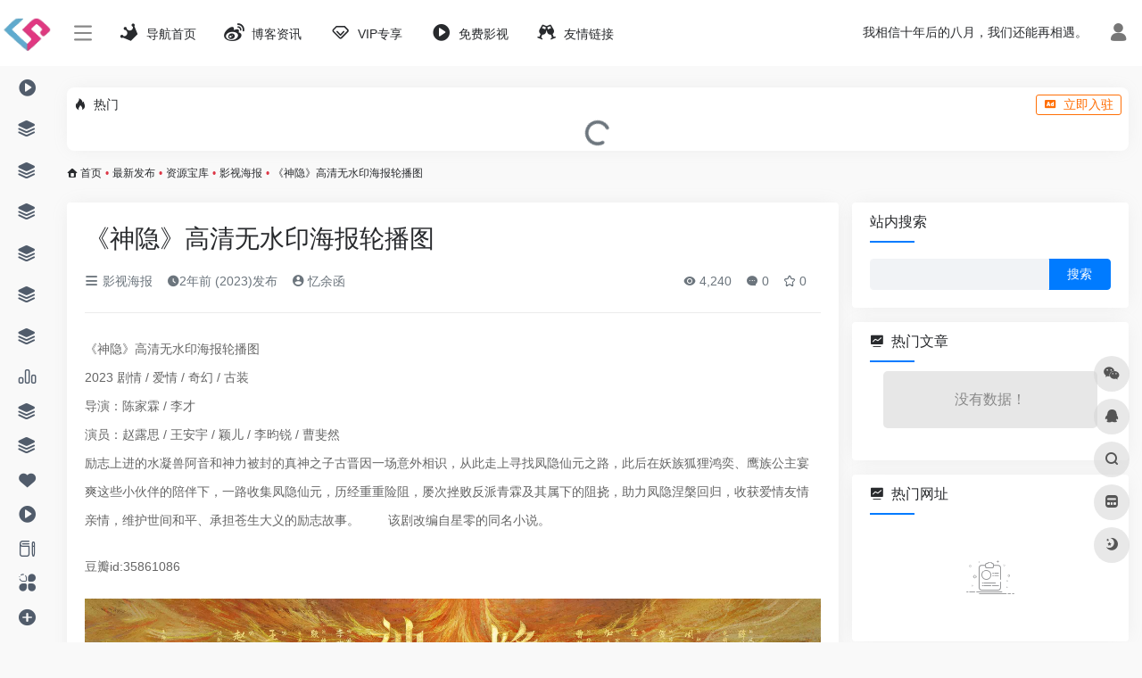

--- FILE ---
content_type: text/html; charset=UTF-8
request_url: https://www.alh6.com/archives/3311
body_size: 21202
content:
<!DOCTYPE html>
<html lang="zh-Hans" class="io-grey-mode">
<head> 
<script>
    var default_c = "io-grey-mode";
    var night = document.cookie.replace(/(?:(?:^|.*;\s*)io_night_mode\s*\=\s*([^;]*).*$)|^.*$/, "$1"); 
    try {
        if (night === "0" || (!night && window.matchMedia("(prefers-color-scheme: dark)").matches)) {
            document.documentElement.classList.add("io-black-mode");
            document.documentElement.classList.remove(default_c);
        } else {
            document.documentElement.classList.remove("io-black-mode");
            document.documentElement.classList.add(default_c);
        }
    } catch (_) {}
</script><meta charset="UTF-8">
<meta name="renderer" content="webkit"/>
<meta name="force-rendering" content="webkit"/>
<meta http-equiv="X-UA-Compatible" content="IE=edge, chrome=1">
<meta name="viewport" content="width=device-width, initial-scale=1.0, minimum-scale=1.0, maximum-scale=1.0, user-scalable=no">
<meta name="referrer" content="never">
<title>2023 剧情 / 爱情 / 奇幻 / 古装《神隐》高清无水印海报轮播图 | 回忆余函 | 忆余函技术导航</title>
<meta name="theme-color" content="#f9f9f9" />
<meta name="keywords" content="回忆余函,忆余函,资源网,技术导航,网址导航,网站目录,娱乐网,资源分享,免费小说,免费影视" />
<meta name="description" content="《神隐》高清无水印海报轮播图 2023 剧情 / 爱情 / 奇幻 / 古装 导演：陈家霖 / 李才 演员：赵露思 / 王安宇 / 颖儿 / 李昀锐 / 曹斐然 励志上进的水凝兽阿音和神力被封的真神之子古晋因一场意外相识，从此走上寻..." />
<meta property="og:type" content="article">
<meta property="og:url" content="https://www.alh6.com/archives/3311"/> 
<meta property="og:title" content="2023 剧情 / 爱情 / 奇幻 / 古装《神隐》高清无水印海报轮播图 | 回忆余函 | 忆余函技术导航">
<meta property="og:description" content="《神隐》高清无水印海报轮播图 2023 剧情 / 爱情 / 奇幻 / 古装 导演：陈家霖 / 李才 演员：赵露思 / 王安宇 / 颖儿 / 李昀锐 / 曹斐然 励志上进的水凝兽阿音和神力被封的真神之子古晋因一场意外相识，从此走上寻...">
<meta property="og:image" content="https://img.alicdn.com/imgextra/i1/2874184250/O1CN01Hhnfcn1hGYBX4n8ON_!!2874184250-0-ampmedia.jpg">
<meta property="og:site_name" content="回忆余函 | 忆余函技术导航">
<link rel="shortcut icon" href="/wp-content/uploads/2024/06/1.jpg">
<link rel="apple-touch-icon" href="/wp-content/uploads/2023/03/Favicon.png">
<!--[if IE]><script src="https://www.alh6.com/wp-content/themes/onenav/js/html5.min.js"></script><![endif]-->
<meta name='robots' content='max-image-preview:large' />
<style id='mcv-global-styles-inline-inline-css' type='text/css'>
body{ --wp--style--global--wide-size: 1200px; }
</style>
<style id='classic-theme-styles-inline-css' type='text/css'>
/*! This file is auto-generated */
.wp-block-button__link{color:#fff;background-color:#32373c;border-radius:9999px;box-shadow:none;text-decoration:none;padding:calc(.667em + 2px) calc(1.333em + 2px);font-size:1.125em}.wp-block-file__button{background:#32373c;color:#fff;text-decoration:none}
</style>
<link rel='stylesheet' id='af-fontawesome-css' href='https://www.alh6.com/wp-content/plugins/asgaros-forum/libs/fontawesome/css/all.min.css?ver=2.9.0' type='text/css' media='all' />
<link rel='stylesheet' id='af-fontawesome-compat-v4-css' href='https://www.alh6.com/wp-content/plugins/asgaros-forum/libs/fontawesome/css/v4-shims.min.css?ver=2.9.0' type='text/css' media='all' />
<link rel='stylesheet' id='af-widgets-css' href='https://www.alh6.com/wp-content/plugins/asgaros-forum/skin/widgets.css?ver=2.9.0' type='text/css' media='all' />
<link rel='stylesheet' id='iconfont-css' href='https://www.alh6.com/wp-content/themes/onenav/css/iconfont.css?ver=4.1602' type='text/css' media='all' />
<link rel='stylesheet' id='iconfont-io-1-css' href='//at.alicdn.com/t/font_1620678_18rbnd2homc.css' type='text/css' media='all' />
<link rel='stylesheet' id='iconfont-io-2-css' href='//at.alicdn.com/t/c/font_4507261_70k5iap1b2c.css' type='text/css' media='all' />
<link rel='stylesheet' id='bootstrap-css' href='https://www.alh6.com/wp-content/themes/onenav/css/bootstrap.min.css?ver=4.1602' type='text/css' media='all' />
<link rel='stylesheet' id='lightbox-css' href='https://www.alh6.com/wp-content/themes/onenav/css/jquery.fancybox.min.css?ver=4.1602' type='text/css' media='all' />
<link rel='stylesheet' id='style-css' href='https://www.alh6.com/wp-content/themes/onenav/css/style.min.css?ver=4.1602' type='text/css' media='all' />
<link rel='stylesheet' id='erphpdown-css' href='https://www.alh6.com/wp-content/plugins/erphpdown/static/erphpdown.css?ver=17.1' type='text/css' media='screen' />
<script type="text/javascript" src="https://www.alh6.com/wp-content/themes/onenav/js/jquery.min.js?ver=4.1602" id="jquery-js"></script>
<script type="text/javascript" id="jquery-js-after">
/* <![CDATA[ */
/* <![CDATA[ */ 
        function loadFunc(func) {if (document.all){window.attachEvent("onload",func);}else{window.addEventListener("load",func,false);}}   
        /* ]]]]><![CDATA[> */
/* ]]> */
</script>
<script type="text/javascript" id="mcv_localize_script-js-extra">
/* <![CDATA[ */
var mcv_global = {"islogin":""};
var mcv_uc_general = {"regurl":"","uc_login3":[{"name":"default","title":"\u7528\u6237\u767b\u5f55","script":""}]};
/* ]]> */
</script>
<link rel="canonical" href="https://www.alh6.com/archives/3311" />
<link rel="alternate" type="application/json+oembed" href="https://www.alh6.com/wp-json/oembed/1.0/embed?url=https%3A%2F%2Fwww.alh6.com%2Farchives%2F3311" />
<link rel="alternate" type="text/xml+oembed" href="https://www.alh6.com/wp-json/oembed/1.0/embed?url=https%3A%2F%2Fwww.alh6.com%2Farchives%2F3311&#038;format=xml" />
<style id="erphpdown-custom"></style>
<style> .latest-post .post-title {
        color: red;
    }
    .page .top.disabled,
    .page .bottom.disabled {
        opacity: 0.5;
        pointer-events: none;
    }
    .post-title {
        display: block;
        white-space: nowrap;
        overflow: hidden;
        text-overflow: ellipsis;
    }
    .ad {
        font-size: 0.85em; /* 调整广告类字体大小 */
        color: #666; /* 调整字体颜色 */
    }
    .post-date {
        display: inline-block; /* 使日期自适应内容长度 */
        margin-left: 8px; /* 日期和标题之间的间隔 */
    }
    .news-list li {
        margin-bottom: 10px; /* 增加文章列表项的底部边距 */
    }


/* Tab高度 */
.home-widget-group .tab-sites-body{
    height: 245px!important;
}
.home-widget-group .tab-widget-content{
    margin-left: 0!important;
}
@media(max-width: 768px){
    .home-widget-group .tab-sites-body{
        height: 210px!important;
    }
}
@media(max-width: 640px){
    .home-widget-group .tab-sites-body{
        height: 188px!important;
    }
    .home-widget-group .widget-item .icon-btn .img-bg{
        width: 52px;
        height: 52px;
        margin: 0 auto;
    }
    .home-widget-group .tab-widget-content .widget-item{
        grid-template-columns: repeat(auto-fill,52px);
    }
    .home-widget-group .tab-widget-content .widget-item .icon-btn .icon-title span{
        padding: 0!important;
    }
  
  /* Tab文字高度 */
.tab-widget-nav .nav-link i {
    font-size: 1.0rem
}

.tab-widget-nav .nav-link span {
    line-height: 1.0rem
}.customize-width{max-width:1600px}.sidebar-nav{width:180px}@media (min-width: 768px){.main-content{margin-left:180px;}.main-content .page-header{left:180px;}}</style><script>(function(a,b){a.ioLetterAvatar=function(d,l,j){d=d||"";l=l||60;var h="#1abc9c #2ecc71 #3498db #9b59b6 #3fe95e #16a085 #27ae60 #2980b9 #8e44ad #fc3e50 #f1c40f #e67e22 #e74c3c #00bcd4 #95aa36 #f39c12 #d35400 #c0392b #b2df1e #7ffc8d".split(" "),f,c,k,g,e,i,t,m;f=String(d).toUpperCase();f=f?f.charAt(0):"?";if(a.devicePixelRatio){l=(l*a.devicePixelRatio)}c=parseInt((((f=="?"?72:f.charCodeAt(0))-64)*12345).toString().slice(0,5));k=c%(h.length-1);t=(c+1)%(h.length-1);m=(c-1)%(h.length-1);g=b.createElement("canvas");g.width=l;g.height=l;e=g.getContext("2d");e.fillStyle=j?j:h[k];e.fillRect(0,0,g.width,g.height); e.arc((c*180)%l,(c*150)%l, (c/120)%l ,0 ,360 );e.fillStyle=h[t];e.globalAlpha = .6;e.fill();e.save();e.beginPath();e.fillStyle=h[m];e.globalAlpha = .4;e.arc((c*20)%l,(c*50)%l, ((99999-c)/80)%l,0 ,360 );e.fill();e.font=Math.round(g.width/2)+"px 'Microsoft Yahei'";e.textAlign="center";e.fillStyle="#fff";e.globalAlpha = 1;e.fillText(f,l/2,l/1.5);i=g.toDataURL();g=null;return i}})(window,document);</script><style>.panel-body a:not(.no-c){color:#f1404b}.panel-body a:not(.no-c):hover{color:#f9275f}a:hover,.io-grey-mode .sidebar-show,.io-grey-mode .sidebar-item>a:hover,.io-grey-mode .sidebar-item li>a:hover,.home-like:hover,
        .io-grey-mode .sidebar-popup>div>ul>li>a:hover{color:#f1404b}
        .header-mini-btn label:hover path{ stroke:#f1404b}
        .url-card .max .tga a:not(.no-tag):hover,.card-app.card .tga a:not(.no-tag):hover{background:#f1404b}
        .sidebar .url-card .card:hover{border: 1px solid #f1404b!important;}.tags i{color:#007bff}.custom-piece_c_b{background:#007bff!important}.custom-piece_c{color:#007bff!important}.slider_menu[sliderTab] .anchor,.customize-menu .btn-edit,.badge-danger,.comment-list .rank,.sidebar .card-header:after{background:#007bff}.badge-outline-primary{color:#007bff;border:#007bff solid 1px}.posts-nav .page-numbers.current,.posts-nav .page-numbers:not(.dots):hover,#comments-navi>a:hover,#comments-navi>.current,.page-nav>a:hover span,.page-nav>.current span{background-color:#007bff;box-shadow: 0px 5px 20px -3px rgba(0,123,255,.6);}     
.custom-control-input:not(:disabled):active~.custom-control-label::before{background-color:rgba(0,123,255,.15);border-color:rgba(0,123,255,.15);}
.custom-control-input:focus~.custom-control-label::before{box-shadow:0 0 0 .2rem rgba(0,123,255,.25)}
.custom-control-input:focus:not(:checked)~.custom-control-label::before{border-color:#007bff}
.custom-control-input:checked~.custom-control-label::before{border-color:#007bff;background-color:#007bff}
.btn-search:hover,.btn-search.current{background-color:#007bff;box-shadow: 0 5px 20px -3px rgba(0,123,255,.6)}.btn-search.current:after{border-top-color:#007bff}.panel-body h2,.panel-body h3 {border-color:#007bff}.custom_btn-outline {color: #007bff;background-color: transparent;border-color: #007bff;}
.custom_btn-outline:hover {color: #ffffff;background-color: #14171B;border-color: #14171B;}
.custom_btn-outline:focus, .custom_btn-outline.focus {color: #14171B;box-shadow: 0 0 0 0 transparent!important;background-color: transparent;}
.custom_btn-outline.disabled, .custom_btn-outline:disabled {color: #007bff;background-color: transparent!important;}
.custom_btn-outline:not(:disabled):not(.disabled):active, .custom_btn-outline:not(:disabled):not(.disabled).active,.show > .custom_btn-outline.dropdown-toggle {color: #fff;background-color: #007bff;border-color: #007bff;}
.custom_btn-outline:not(:disabled):not(.disabled):active:focus, .custom_btn-outline:not(:disabled):not(.disabled).active:focus,.show > .custom_btn-outline.dropdown-toggle:focus {box-shadow: 0 0 0 0 transparent!important;}
.custom_btn-d {color: #ffffff;background-color: #007bff;border-color: #007bff;}
.custom_btn-d:hover {color: #ffffff;background-color: #14171B;border-color: #14171B;}
.custom_btn-d:focus,.custom_btn-d.focus {color: #ffffff;background-color: #14171B;border-color: #14171B;box-shadow: 0 0 0 0 transparent!important;}
.custom_btn-d.disabled,.custom_btn-d:disabled {color: #ffffff;background-color:#007bff;border-color: #007bff;}
.custom_btn-d:not(:disabled):not(.disabled):active,.custom_btn-d:not(:disabled):not(.disabled).active{color: #ffffff;background-color: #14171B;border-color: #14171B;}
.custom_btn-d:not(:disabled):not(.disabled):active:focus,.custom_btn-d:not(:disabled):not(.disabled).active:focus{box-shadow: 0 0 0 0 transparent!important;}
.btn.custom_btn-d {color: #ffffff;background-color: #007bff;border-color: #007bff;}
.btn.custom_btn-d:hover {color: #ffffff;background-color: #14171B;border-color: #14171B;}
.btn.custom_btn-d:focus,.btn.custom_btn-d.focus {color: #ffffff;background-color: #14171B;border-color: #14171B;box-shadow: 0 0 0 0 transparent!important;}
.btn.custom_btn-d.disabled,.btn.custom_btn-d:disabled {color: #ffffff;background-color:#007bff;border-color: #007bff;}
.btn.custom_btn-d:not(:disabled):not(.disabled):active,.btn.custom_btn-d:not(:disabled):not(.disabled).active,.show > .custom_btn-d.dropdown-toggle {color: #ffffff;background-color: #14171B;border-color: #14171B;}
.btn.custom_btn-d:not(:disabled):not(.disabled):active:focus,.btn.custom_btn-d:not(:disabled):not(.disabled).active:focus,.show > .custom_btn-d.dropdown-toggle:focus {box-shadow: 0 0 0 0 transparent!important;}
.btn-dark:hover{background-color:#007bff;border-color:#007bff}
.sidebar .card .searchform input[type='submit']{border: 1px solid #007bff;background-color:#007bff}
.sidebar .card .searchform input[type='submit']:hover{border: 1px solid #14171B;background-color:#14171B}</style><!-- 自定义代码 -->
<script>
(function(){
var el = document.createElement("script");
el.src = "https://lf1-cdn-tos.bytegoofy.com/goofy/ttzz/push.js?3011c74aeb1d21a42ec04240f1dbf15a6008be35d3aa4b8fc28d959eee7f7b82c112ff4abe50733e0ff1e1071a0fdc024b166ea2a296840a50a5288f35e2ca42";
el.id = "ttzz";
var s = document.getElementsByTagName("script")[0];
s.parentNode.insertBefore(el, s);
})(window)
</script>


<script type="text/javascript" src="//api.tongjiniao.com/c?_=619142394825437184" async></script>

<!-- 美化代码
<link rel="stylesheet" type="text/css" href="https://www.7udh.com/wp-content/themes/qidh/qidh.css">
  -->
  <!-- 头条自动收录-->
  <script>
(function(){
var el = document.createElement("script");
el.src = "https://lf1-cdn-tos.bytegoofy.com/goofy/ttzz/push.js?3011c74aeb1d21a42ec04240f1dbf15a6008be35d3aa4b8fc28d959eee7f7b82c112ff4abe50733e0ff1e1071a0fdc024b166ea2a296840a50a5288f35e2ca42";
el.id = "ttzz";
var s = document.getElementsByTagName("script")[0];
s.parentNode.insertBefore(el, s);
})(window)
</script>


<!-- end 自定义代码 -->
</head> 
<body class="post-template-default single single-post postid-3311 single-format-standard sidebar_right post mini-sidebar">
        <div id="sidebar" class="sticky sidebar-nav fade">
            <div class="modal-dialog h-100  sidebar-nav-inner">
                <div class="sidebar-logo border-bottom border-color">
                    <!-- logo -->
                    <div class="logo overflow-hidden">
                                                <a href="https://www.alh6.com" class="logo-expanded">
                            <img src="/wp-content/uploads/2023/03/COM_logo.png" height="40" class="logo-light" alt="回忆余函 | 忆余函技术导航">
                            <img src="/wp-content/uploads/2023/03/COM_logo.png" height="40" class="logo-dark d-none" alt="回忆余函 | 忆余函技术导航">
                        </a>
                        <a href="https://www.alh6.com" class="logo-collapsed">
                            <img src="/wp-content/uploads/2023/03/Favicon.png" height="40" class="logo-light" alt="回忆余函 | 忆余函技术导航">
                            <img src="/wp-content/uploads/2023/03/Favicon.png" height="40" class="logo-dark d-none" alt="回忆余函 | 忆余函技术导航">
                        </a>
                    </div>
                    <!-- logo end -->
                </div>
                <div class="sidebar-menu flex-fill">
                    <div class="sidebar-scroll" >
                        <div class="sidebar-menu-inner">
                            <ul> 
                                                                                                        <li class="sidebar-item">
                                            <a href="https://www.alh6.com/#term-62" class="">
                                                <i class="io io-caozuoshili icon-fw icon-lg"></i>
                                                <span>免费影视</span>
                                            </a>
                                        </li> 
                                                                            <li class="sidebar-item">
                                            <a href="https://www.alh6.com/#term-63" class="">
                                                <i class="iconfont icon-category icon-fw icon-lg"></i>
                                                <span>免费小说</span>
                                            </a>
                                        </li> 
                                                                            <li class="sidebar-item">
                                            <a href="https://www.alh6.com/#term-65" class="">
                                                <i class="iconfont icon-category icon-fw icon-lg"></i>
                                                <span>免费漫画</span>
                                            </a>
                                        </li> 
                                                                            <li class="sidebar-item">
                                            <a href="https://www.alh6.com/#term-1959" class="">
                                                <i class="iconfont icon-category icon-fw icon-lg"></i>
                                                <span>免费动漫</span>
                                            </a>
                                        </li> 
                                                                            <li class="sidebar-item">
                                            <a href="https://www.alh6.com/#term-64" class="">
                                                <i class="iconfont icon-category icon-fw icon-lg"></i>
                                                <span>免费音乐</span>
                                            </a>
                                        </li> 
                                                                            <li class="sidebar-item">
                                            <a href="https://www.alh6.com/#term-68" class="">
                                                <i class="iconfont icon-category icon-fw icon-lg"></i>
                                                <span>有声读物</span>
                                            </a>
                                        </li> 
                                                                            <li class="sidebar-item">
                                            <a href="https://www.alh6.com/#term-1387" class="">
                                                <i class="iconfont icon-category icon-fw icon-lg"></i>
                                                <span>电影下载</span>
                                            </a>
                                        </li> 
                                                                            <li class="sidebar-item">
                                            <a href="https://www.alh6.com/#term-4890" class="">
                                                <i class="iconfont icon-category icon-fw icon-lg"></i>
                                                <span>下载工具</span>
                                            </a>
                                        </li> 
                                                                            <li class="sidebar-item">
                                            <a href="https://www.alh6.com/#term-1385" class="">
                                                <i class="iconfont icon-category icon-fw icon-lg"></i>
                                                <span>游戏中心</span>
                                            </a>
                                        </li> 
                                                                            <li class="sidebar-item">
                                            <a href="https://www.alh6.com/#term-61" class="">
                                                <i class="iconfont icon-category icon-fw icon-lg"></i>
                                                <span>美女写真</span>
                                            </a>
                                        </li> 
                                                                            <li class="sidebar-item">
                                            <a href="https://www.alh6.com/#term-66" class="">
                                                <i class="iconfont icon-category icon-fw icon-lg"></i>
                                                <span>ASMR</span>
                                            </a>
                                        </li> 
                                                                            <li class="sidebar-item">
                                            <a href="https://www.alh6.com/#term-1333" class="">
                                                <i class="iconfont icon-category icon-fw icon-lg"></i>
                                                <span>酷站趣站</span>
                                            </a>
                                        </li> 
                                                                                <li class="sidebar-item">
                                                <a href="https://www.alh6.com/blog" target="">
                                                    <i class="iconfont icon-weibo icon-fw icon-lg"></i>
                                                    <span>回忆博客</span>
                                                </a>
                                            </li> 
                                                                                <li class="sidebar-item">
                                            <a href="https://www.alh6.com/#term-2712" class="">
                                                <i class="iconfont icon-category icon-fw icon-lg"></i>
                                                <span>最新发布</span>
                                            </a>
                                        </li> 
                                                                            <li class="sidebar-item">
                                            <a href="https://www.alh6.com/#term-1538" class="">
                                                <i class="iconfont icon-category icon-fw icon-lg"></i>
                                                <span>资源宝库</span>
                                            </a>
                                        </li> 
                                                                            <li class="sidebar-item">
                                            <a href="https://www.alh6.com/#term-1" class="">
                                                <i class="iconfont icon-category icon-fw icon-lg"></i>
                                                <span>值得一看</span>
                                            </a>
                                        </li> 
                                     
                            </ul>
                        </div>
                    </div>
                </div>
                <div class="border-top py-2 border-color">
                    <div class="flex-bottom">
                        <ul> 
                            <li id="menu-item-6096" class="menu-item menu-item-type-post_type menu-item-object-page menu-item-6096 sidebar-item"><a href="https://www.alh6.com/ranking">
        <i class="io io-rankings icon-fw icon-lg"></i>
                <span>排行榜</span></a></li>
<li id="menu-item-6133" class="menu-item menu-item-type-post_type menu-item-object-page menu-item-6133 sidebar-item"><a href="https://www.alh6.com/ai">
        <i class="iconfont icon-category icon-fw icon-lg"></i>
                <span>AI导航</span></a></li>
<li id="menu-item-6135" class="menu-item menu-item-type-post_type menu-item-object-page menu-item-6135 sidebar-item"><a href="https://www.alh6.com/xiad">
        <i class="iconfont icon-category icon-fw icon-lg"></i>
                <span>白嫖资源</span></a></li>
<li id="menu-item-6131" class="menu-item menu-item-type-post_type menu-item-object-page menu-item-6131 sidebar-item"><a href="https://www.alh6.com/fli">
        <i class="iconfont icon-heart icon-fw icon-lg"></i>
                <span>福利导航</span></a></li>
<li id="menu-item-6128" class="menu-item menu-item-type-post_type menu-item-object-page menu-item-6128 sidebar-item"><a href="https://www.alh6.com/svip">
        <i class="io io-caozuoshili icon-fw icon-lg"></i>
                <span>影视导航</span></a></li>
<li id="menu-item-6130" class="menu-item menu-item-type-post_type menu-item-object-page menu-item-6130 sidebar-item"><a href="https://www.alh6.com/web">
        <i class="io io-change icon-fw icon-lg"></i>
                <span>站长导航</span></a></li>
<li id="menu-item-6129" class="menu-item menu-item-type-post_type menu-item-object-page menu-item-6129 sidebar-item"><a href="https://www.alh6.com/daohangtxcom">
        <i class="io io-fuwu icon-fw icon-lg"></i>
                <span>技术导航</span></a></li>
<li id="menu-item-522" class="menu-item menu-item-type-post_type menu-item-object-page menu-item-522 sidebar-item"><a href="https://www.alh6.com/add">
        <i class="iconfont icon-add icon-fw icon-lg"></i>
                <span>网站收录</span></a></li>
 
                        </ul>
                    </div>
                </div>
            </div>
        </div>
        <div class="main-content flex-fill">    <div class=" header-nav">
        <div id="header" class="page-header sticky">
            <div class="navbar navbar-expand-md">
                <div class="container-fluid p-0 position-relative">
                    <div class="position-absolute w-100 text-center">
                        <a href="https://www.alh6.com" class="navbar-brand d-md-none m-0" title="回忆余函 | 忆余函技术导航">
                            <img src="/wp-content/uploads/2023/03/COM_logo.png" class="logo-light" alt="回忆余函 | 忆余函技术导航" height="30">
                            <img src="/wp-content/uploads/2023/03/COM_logo.png" class="logo-dark d-none" alt="回忆余函 | 忆余函技术导航" height="30">
                        </a>
                    </div>
                    <div class="nav-item d-md-none mobile-menu py-2 position-relative"><a href="javascript:" id="sidebar-switch" data-toggle="modal" data-target="#sidebar"><i class="iconfont icon-classification icon-lg"></i></a></div>                    <div class="collapse navbar-collapse order-2 order-md-1">
                        <div class="header-mini-btn">
                            <label>
                                <input id="mini-button" type="checkbox" >
                                <svg viewBox="0 0 100 100" xmlns="http://www.w3.org/2000/svg"> 
                                    <path class="line--1" d="M0 40h62c18 0 18-20-17 5L31 55"></path>
                                    <path class="line--2" d="M0 50h80"></path>
                                    <path class="line--3" d="M0 60h62c18 0 18 20-17-5L31 45"></path>
                                </svg>
                            </label>
                        
                        </div>
                                                <!-- 天气 -->
                        <div class="weather">
                            <div id="he-plugin-simple" style="display: contents;"></div>
                            <script>WIDGET = {CONFIG: {"modules": "12034","background": "5","tmpColor": "888","tmpSize": "14","cityColor": "888","citySize": "14","aqiSize": "14","weatherIconSize": "24","alertIconSize": "18","padding": "10px 10px 10px 10px","shadow": "1","language": "auto","fixed": "false","vertical": "middle","horizontal": "left","key": "a922adf8928b4ac1ae7a31ae7375e191"}}</script>
                            <script>
                            loadFunc(function() {
                                let script = document.createElement("script");
                                script.setAttribute("async", "");
                                script.src = "//widget.qweather.net/simple/static/js/he-simple-common.js?v=2.0";
                                document.body.appendChild(script);
                            });
                            </script>
                        </div>
                        <!-- 天气 end -->
                                                <ul class="navbar-nav navbar-top site-menu mr-4">
                            <li id="menu-item-709" class="menu-item menu-item-type-custom menu-item-object-custom menu-item-home menu-item-709"><a href="http://www.alh6.com/">
        <i class="io io-huangguan2 icon-fw icon-lg"></i>
                <span>导航首页</span></a></li>
<li id="menu-item-6843" class="menu-item menu-item-type-post_type menu-item-object-page menu-item-6843"><a href="https://www.alh6.com/blog">
        <i class="iconfont icon-weibo icon-fw icon-lg"></i>
                <span>博客资讯</span></a></li>
<li id="menu-item-4197" class="menu-item menu-item-type-custom menu-item-object-custom menu-item-4197"><a href="/bbs">
        <i class="iconfont icon-version-Line icon-fw icon-lg"></i>
                <span>VIP专享</span></a></li>
<li id="menu-item-6194" class="menu-item menu-item-type-post_type menu-item-object-page menu-item-6194"><a href="https://www.alh6.com/svip">
        <i class="io io-caozuoshili icon-fw icon-lg"></i>
                <span>免费影视</span></a></li>
<li id="menu-item-3597" class="menu-item menu-item-type-post_type menu-item-object-page menu-item-3597"><a href="https://www.alh6.com/links">
        <i class="io io-links icon-fw icon-lg"></i>
                <span>友情链接</span></a></li>
 
                        </ul>
                    </div>
                    <ul class="nav navbar-menu text-xs order-1 order-md-2 position-relative">
                                                <!-- 一言 -->
                        <li class="nav-item mr-3 mr-lg-0 d-none d-lg-block">
                            <div class="text-sm overflowClip_1">
                                <script src="//v1.hitokoto.cn/?encode=js&select=%23hitokoto" defer></script>
<span id="hitokoto"></span>                            </div>
                        </li>
                        <!-- 一言 end -->
                                                                            <li class="nav-login ml-3 ml-md-4">
                                <a href="https://www.alh6.com/login/?redirect_to=https://www.alh6.com/archives/3311" title="登录"><i class="iconfont icon-user icon-lg"></i></a>
                            </li>
                                                                        <li class="nav-search ml-3 ml-md-4">
                            <a href="javascript:" data-toggle="modal" data-target="#search-modal"><i class="iconfont icon-search icon-lg"></i></a>
                        </li>
                                                                    </ul>
                </div>
            </div>
        </div>
        <div class="placeholder"></div>
            </div>
  <div id="content" class="container my-3 my-md-4">
    <div class="auto-ad-url text-center mb-3"><div class="card my-0 mx-auto io-radius"><div class="card-head d-flex align-items-center pb-0 px-2 pt-2"><div class="text-sm"><i class="iconfont icon-hot mr-2"></i>热门</div><a href="https://www.alh6.com/wp-admin/admin-ajax.php?action=pay_auto_ad_modal&loc=page" class="btn vc-yellow btn-outline btn-sm py-0 io-ajax-modal-get nofx ml-auto" data-modal_type="overflow-hidden"><i class="iconfont icon-ad-copy mr-2"></i>立即入驻</a></div><div class="card-body pt-1 pb-1 px-2 row row-xs io-ajax-auto" data-href="https://www.alh6.com/wp-admin/admin-ajax.php?action=get_auto_ad_url_list&loc=page"><div class="d-flex align-items-center justify-content-center text-muted h-100 w-100"><i class="iconfont icon-loading icon-spin icon-2x"></i></div></div></div></div><nav class="text-xs mb-3 mb-md-4"  aria-label="breadcrumb"><i class="iconfont icon-home"></i> <a class="crumbs" href="https://www.alh6.com/">首页</a><i class="text-danger px-1">•</i><a href="https://www.alh6.com/zuix">最新发布</a><i class="text-danger px-1">•</i><a href="https://www.alh6.com/zuix/lse">资源宝库</a><i class="text-danger px-1">•</i><a href="https://www.alh6.com/zuix/lse/haib" rel="category tag">影视海报</a><i class="text-danger px-1">•</i><span aria-current="page">《神隐》高清无水印海报轮播图</span></nav>    <main class="content" role="main">
    <div class="content-wrap">
        <div class="content-layout">
                <div class="panel card">
        <div class="card-body">
        <div class="panel-header mb-4"><h1 class="h3 mb-3">《神隐》高清无水印海报轮播图</h1><div class="d-flex flex-fill text-muted text-sm pb-4 border-bottom border-t"><span class="mr-3 d-none d-sm-block"><a href="https://www.alh6.com/zuix/lse/haib"><i class="iconfont icon-classification"></i> 影视海报</a></span><span class="mr-3"><i class="iconfont icon-time"></i><span title="2023年12月23日 pm8:33发布">2年前 (2023)发布</span></span><span class="mr-3"><a href="https://www.alh6.com/archives/author/1" title="忆余函"><i class="iconfont icon-user-circle"></i> 忆余函</a></span><div class="flex-fill"></div><span class="views mr-3"><i class="iconfont icon-chakan"></i> 4,240</span><span class="mr-3"><a class="smooth-n" href="#comments"> <i class="iconfont icon-comment"></i> 0</a></span>
                <span class="mr-3"><a class="btn-like btn-link-like " href="javascript:;" data-action="post_star" data-post_type="post" data-id="3311" data-ticket="31723efa2d"><i class="star-ico iconfont icon-collection-line"></i> <span class="star-count-3311">0</span></a></span></div></div>                <div class="panel-body single mt-2"> 
            <p><span style="background-color:#FFFFFF;color:#666666;font-family:宋体, Arial, Helvetica, sans-serif;font-size:14px;">《神隐》高清无水印海报轮播图</span><br />
<span style="background-color:#FFFFFF;color:#666666;font-family:宋体, Arial, Helvetica, sans-serif;font-size:14px;">2023 剧情 / 爱情 / 奇幻 / 古装</span><br />
<span style="background-color:#FFFFFF;color:#666666;font-family:宋体, Arial, Helvetica, sans-serif;font-size:14px;">导演：陈家霖 / 李才</span><br />
<span style="background-color:#FFFFFF;color:#666666;font-family:宋体, Arial, Helvetica, sans-serif;font-size:14px;">演员：赵露思 / 王安宇 / 颖儿 / 李昀锐 / 曹斐然</span><br />
<span style="background-color:#FFFFFF;color:#666666;font-family:宋体, Arial, Helvetica, sans-serif;font-size:14px;">励志上进的水凝兽阿音和神力被封的真神之子古晋因一场意外相识，从此走上寻找凤隐仙元之路，此后在妖族狐狸鸿奕、鹰族公主宴爽这些小伙伴的陪伴下，一路收集凤隐仙元，历经重重险阻，屡次挫败反派青霖及其属下的阻挠，助力凤隐涅槃回归，收获爱情友情亲情，维护世间和平、承担苍生大义的励志故事。 　　该剧改编自星零的同名小说。</span></p>
<p>
	<span style="background-color:#FFFFFF;color:#666666;font-family:宋体, Arial, Helvetica, sans-serif;font-size:14px;">豆瓣id:35861086</span>
</p>
<p>
	<span style="background-color:#FFFFFF;color:#666666;font-family:宋体, Arial, Helvetica, sans-serif;font-size:14px;"><img decoding="async" data-src="https://img.alicdn.com/imgextra/i1/2874184250/O1CN01Hhnfcn1hGYBX4n8ON_!!2874184250-0-ampmedia.jpg" src="https://www.alh6.com/wp-content/themes/onenav/images/t.png" alt="《神隐》高清无水印海报轮播图" /></span>
</p>
<p>
	<span style="background-color:#FFFFFF;color:#666666;font-family:宋体, Arial, Helvetica, sans-serif;font-size:14px;"><br />
</span>
</p>
<p>
	<span style="background-color:#FFFFFF;color:#666666;font-family:宋体, Arial, Helvetica, sans-serif;font-size:14px;"><img decoding="async" data-src="https://img.alicdn.com/imgextra/i1/2874184250/O1CN01rZ1XSD1hGYBbYV0Ej_!!2874184250-0-ampmedia.jpg" src="https://www.alh6.com/wp-content/themes/onenav/images/t.png" alt="《神隐》高清无水印海报轮播图" /><br />
</span></p>
        </div>
        <div class="post-tags my-3"><i class="iconfont icon-tags mr-2"></i><a href="https://www.alh6.com/zuix/lse/haib" class="btn  btn-sm text-xs text-height-xs m-1 rounded-pill"  rel="tag" title="查看更多文章"># 影视海报</a></div><div class="text-xs text-muted"><div><span>©</span> 版权声明</div><div class="posts-copyright">文章版权归作者所有，未经允许请勿转载。</div></div> 
                </div>
    </div>
        <div class="near-navigation rounded mt-4 py-2">
                        <div class="nav previous border-right border-color">
            <a class="near-permalink" href="https://www.alh6.com/archives/3309">
            <span>上一篇</span>
            <h4 class="near-title">《斗破苍穹之少年归来》高清无水印海报轮播图</h4>
            </a>
        </div>
                        <div class="nav next border-left border-color">
            <a class="near-permalink" href="https://www.alh6.com/archives/3313">
            <span>下一篇</span>
            <h4 class="near-title">《画江湖之天罡》高清无水印海报轮播图</h4>
        </a>
        </div>
            </div>
                <h4 class="text-gray text-lg my-4"><i class="site-tag iconfont icon-book icon-lg mr-1" ></i>相关文章</h4>
            <div class="row mb-n4"> 
                                <div class="col-6 col-md-4">
                            <div class="card-post list-item">
                <div class="media media-4x3 p-0 rounded">
                                        <a class="media-content" href="https://www.alh6.com/archives/3313" target="_blank" data-src="https://img.alicdn.com/imgextra/i3/2874184250/O1CN01eEaNU21hGYBR1WL6n_!!2874184250-0-ampmedia.jpg"></a>
                                    </div>
                <div class="list-content">
                    <div class="list-body">
                        <a href="https://www.alh6.com/archives/3313" target="_blank" class="list-title text-md overflowClip_2">
                        《画江湖之天罡》高清无水印海报轮播图                        </a>
                    </div>
                    <div class="list-footer">
                        <div class="d-flex flex-fill align-items-center">
                            <a href="https://www.alh6.com/archives/author/1" class="flex-avatar mr-1" target="_blank">
                            <img alt='' src='//www.alh6.com/wp-content/uploads/avatars/1.jpg?_=1715478101' class=' avatar avatar-20 photo' height='20' width='20' />               
                            </a>
                            <a href="https://www.alh6.com/archives/author/1" class="d-none d-md-inline-block text-xs" target="_blank">忆余函</a>
                            <div class="flex-fill"></div>
                            <div class="text-muted text-xs">
                                <span class="views mr-1"><i class="iconfont icon-chakan mr-1"></i>3,367</span>                                                            </div>
                        </div>
                    </div>
                </div>
            </div>                                

                </div>
                            <div class="col-6 col-md-4">
                            <div class="card-post list-item">
                <div class="media media-4x3 p-0 rounded">
                                        <a class="media-content" href="https://www.alh6.com/archives/3301" target="_blank" data-src="https://img.alicdn.com/imgextra/i2/2874184250/O1CN01tSgnuc1hGYBdqKjhl_!!2874184250-0-ampmedia.jpg"></a>
                                    </div>
                <div class="list-content">
                    <div class="list-body">
                        <a href="https://www.alh6.com/archives/3301" target="_blank" class="list-title text-md overflowClip_2">
                        《问苍茫》高清无水印海报轮播图                        </a>
                    </div>
                    <div class="list-footer">
                        <div class="d-flex flex-fill align-items-center">
                            <a href="https://www.alh6.com/archives/author/1" class="flex-avatar mr-1" target="_blank">
                            <img alt='' src='//www.alh6.com/wp-content/uploads/avatars/1.jpg?_=1715478101' class=' avatar avatar-20 photo' height='20' width='20' />               
                            </a>
                            <a href="https://www.alh6.com/archives/author/1" class="d-none d-md-inline-block text-xs" target="_blank">忆余函</a>
                            <div class="flex-fill"></div>
                            <div class="text-muted text-xs">
                                <span class="views mr-1"><i class="iconfont icon-chakan mr-1"></i>3,666</span>                                                            </div>
                        </div>
                    </div>
                </div>
            </div>                                

                </div>
                            <div class="col-6 col-md-4">
                            <div class="card-post list-item">
                <div class="media media-4x3 p-0 rounded">
                                        <a class="media-content" href="https://www.alh6.com/archives/3299" target="_blank" data-src="https://img.alicdn.com/imgextra/i1/2874184250/O1CN010IkqmL1hGYBcpy2ir_!!2874184250-0-ampmedia.jpg"></a>
                                    </div>
                <div class="list-content">
                    <div class="list-body">
                        <a href="https://www.alh6.com/archives/3299" target="_blank" class="list-title text-md overflowClip_2">
                        《深渊游戏》高清无水印海报轮播图                        </a>
                    </div>
                    <div class="list-footer">
                        <div class="d-flex flex-fill align-items-center">
                            <a href="https://www.alh6.com/archives/author/1" class="flex-avatar mr-1" target="_blank">
                            <img alt='' src='//www.alh6.com/wp-content/uploads/avatars/1.jpg?_=1715478101' class=' avatar avatar-20 photo' height='20' width='20' />               
                            </a>
                            <a href="https://www.alh6.com/archives/author/1" class="d-none d-md-inline-block text-xs" target="_blank">忆余函</a>
                            <div class="flex-fill"></div>
                            <div class="text-muted text-xs">
                                <span class="views mr-1"><i class="iconfont icon-chakan mr-1"></i>3,205</span>                                                            </div>
                        </div>
                    </div>
                </div>
            </div>                                

                </div>
                            <div class="col-6 col-md-4">
                            <div class="card-post list-item">
                <div class="media media-4x3 p-0 rounded">
                                        <a class="media-content" href="https://www.alh6.com/archives/3317" target="_blank" data-src="https://img.alicdn.com/imgextra/i4/2874184250/O1CN01qUX7Cn1hGYBR1UKQu_!!2874184250-0-ampmedia.jpg"></a>
                                    </div>
                <div class="list-content">
                    <div class="list-body">
                        <a href="https://www.alh6.com/archives/3317" target="_blank" class="list-title text-md overflowClip_2">
                        《梅艳芳》高清无水印海报轮播图                        </a>
                    </div>
                    <div class="list-footer">
                        <div class="d-flex flex-fill align-items-center">
                            <a href="https://www.alh6.com/archives/author/1" class="flex-avatar mr-1" target="_blank">
                            <img alt='' src='//www.alh6.com/wp-content/uploads/avatars/1.jpg?_=1715478101' class=' avatar avatar-20 photo' height='20' width='20' />               
                            </a>
                            <a href="https://www.alh6.com/archives/author/1" class="d-none d-md-inline-block text-xs" target="_blank">忆余函</a>
                            <div class="flex-fill"></div>
                            <div class="text-muted text-xs">
                                <span class="views mr-1"><i class="iconfont icon-chakan mr-1"></i>12,103</span>                                                            </div>
                        </div>
                    </div>
                </div>
            </div>                                

                </div>
                            <div class="col-6 col-md-4">
                            <div class="card-post list-item">
                <div class="media media-4x3 p-0 rounded">
                                        <a class="media-content" href="https://www.alh6.com/archives/3286" target="_blank" data-src="https://img.alicdn.com/imgextra/i4/2874184250/O1CN010BQiXQ1hGYBpvGVID_!!2874184250-0-ampmedia.jpg"></a>
                                    </div>
                <div class="list-content">
                    <div class="list-body">
                        <a href="https://www.alh6.com/archives/3286" target="_blank" class="list-title text-md overflowClip_2">
                        《斗破苍穹·止戈》高清无水印海报轮播图 普通话 爱情                        </a>
                    </div>
                    <div class="list-footer">
                        <div class="d-flex flex-fill align-items-center">
                            <a href="https://www.alh6.com/archives/author/1" class="flex-avatar mr-1" target="_blank">
                            <img alt='' src='//www.alh6.com/wp-content/uploads/avatars/1.jpg?_=1715478101' class=' avatar avatar-20 photo' height='20' width='20' />               
                            </a>
                            <a href="https://www.alh6.com/archives/author/1" class="d-none d-md-inline-block text-xs" target="_blank">忆余函</a>
                            <div class="flex-fill"></div>
                            <div class="text-muted text-xs">
                                <span class="views mr-1"><i class="iconfont icon-chakan mr-1"></i>3,880</span>                                                            </div>
                        </div>
                    </div>
                </div>
            </div>                                

                </div>
                            <div class="col-6 col-md-4">
                            <div class="card-post list-item">
                <div class="media media-4x3 p-0 rounded">
                                        <a class="media-content" href="https://www.alh6.com/archives/1982" target="_blank" data-src="https://img.alicdn.com/imgextra/i2/2874184250/O1CN0135H4mV1hGY7c0lAea_!!2874184250-0-ampmedia.jpg"></a>
                                    </div>
                <div class="list-content">
                    <div class="list-body">
                        <a href="https://www.alh6.com/archives/1982" target="_blank" class="list-title text-md overflowClip_2">
                        2024年国产动漫奇幻动画《完美世界》高清无水印海报轮播图                        </a>
                    </div>
                    <div class="list-footer">
                        <div class="d-flex flex-fill align-items-center">
                            <a href="https://www.alh6.com/archives/author/1" class="flex-avatar mr-1" target="_blank">
                            <img alt='' src='//www.alh6.com/wp-content/uploads/avatars/1.jpg?_=1715478101' class=' avatar avatar-20 photo' height='20' width='20' />               
                            </a>
                            <a href="https://www.alh6.com/archives/author/1" class="d-none d-md-inline-block text-xs" target="_blank">忆余函</a>
                            <div class="flex-fill"></div>
                            <div class="text-muted text-xs">
                                <span class="views mr-1"><i class="iconfont icon-chakan mr-1"></i>10,566</span>                                                            </div>
                        </div>
                    </div>
                </div>
            </div>                                

                </div>
                        </div>
            
<!-- comments -->
<div id="comments" class="comments">
	<h2 id="comments-list-title" class="comments-title h5 mx-1 my-4">
		<i class="iconfont icon-comment"></i>
		<span class="noticom">
			<a href="https://www.alh6.com/archives/3311#respond" class="comments-title" >暂无评论</a> 
		</span>
	</h2> 
	<div class="card">
		<div class="card-body"> 
						<div id="respond_box">
				<div id="respond" class="comment-respond">
										<form id="commentform" class="text-sm mb-4">	
						<div class="visitor-avatar d-flex flex-fill mb-2">
														<img class="v-avatar rounded-circle" src="https://www.alh6.com/wp-content/themes/onenav/images/gravatar.jpg">
													</div> 
						<div class="comment-textarea mb-3">
							<textarea name="comment" id="comment" class="form-control" placeholder="输入评论内容..." tabindex="4" cols="50" rows="3"></textarea>
						</div>
							
						<div id="comment-author-info" class="row  row-sm">
							<div class="col-12 col-md-6 mb-3"><input type="text" name="author" id="author" class="form-control" value="" size="22" placeholder="昵称" tabindex="2"/></div>	
							<div class="col-12 col-md-6 mb-3"><input type="text" name="email" id="email" class="form-control" value="" size="22" placeholder="邮箱" tabindex="3" /></div>
						</div>
																		<div class="com-footer d-flex justify-content-end flex-wrap">
							<input type="hidden" id="_wpnonce" name="_wpnonce" value="25eb79b600" /><input type="hidden" name="_wp_http_referer" value="/archives/3311" />							<a rel="nofollow" id="cancel-comment-reply-link" style="display: none;" href="javascript:;" class="btn btn-light custom_btn-outline mx-2">再想想</a>
														<button class="btn btn-dark custom_btn-d ml-2" type="submit" id="submit">发表评论</button>
							<input type="hidden" name="action" value="ajax_comment"/>
							<input type='hidden' name='comment_post_ID' value='3311' id='comment_post_ID' />
<input type='hidden' name='comment_parent' id='comment_parent' value='0' />
						</div>
					</form>
					<div class="clear"></div>
									</div>
			</div>	
						<div id="loading-comments"><span></span></div>
						<div class="not-comment card"><div class="card-body nothing text-center color-d">暂无评论...</div></div>
					
		</div>	
	</div>
</div><!-- comments end -->
        </div> 
    </div> 
    <div class="sidebar sidebar-tools d-none d-lg-block">
				<div id="search-4" class="card io-sidebar-widget widget_search"><div class="card-header widget-header"><h3 class="text-md mb-0">站内搜索</h3></div><form role="search" method="get" id="searchform" class="searchform" action="https://www.alh6.com/">
				<div>
					<label class="screen-reader-text" for="s">搜索：</label>
					<input type="text" value="" name="s" id="s" />
					<input type="submit" id="searchsubmit" value="搜索" />
				</div>
			</form></div><div id="hot_post_img-3" class="card io-sidebar-widget io-widget-post-list"><div class="card-header widget-header"><h3 class="text-md mb-0"><i class="mr-2 iconfont icon-chart-pc"></i>热门文章</h3></div><div class="card-body"><div class="list-grid list-rounded my-n2">            <div class="col-lg-12">
                <div class="nothing mb-4">没有数据！</div>
            </div>
        </div></div></div><div id="ranking_post-3" class="card io-sidebar-widget io-widget-ranking-list"><div class="d-flex sidebar-header"><div class="card-header widget-header"><h3 class="text-md mb-0"><i class="mr-2 iconfont icon-chart-pc"></i>热门网址</h3></div></div><div class="card-body"><div class="d-flex h-100 w-100"><div class="empty-list p-4"><i class="iconfont icon-nothing1"></i></div></div></div></div><div id="related_post-3" class="card io-sidebar-widget related_post"><div class="card-header widget-header"><h3 class="text-md mb-0"><i class="mr-2 iconfont icon-related"></i>相关文章</h3></div>

    
    <div class="card-body"> 
        <div class="list-grid list-rounded my-n2">
                            <div class="list-item py-2">
                                        <div class="media media-3x2 rounded col-4 mr-3">
                                                <a class="media-content" href="https://www.alh6.com/archives/3323"  title="《黑白密码》高清无水印海报轮播图" data-src="https://img.alicdn.com/imgextra/i3/2874184250/O1CN0171ci5r1hGYAua8cs8_!!2874184250-0-ampmedia.jpg"></a>
                                            </div>
                                        <div class="list-content py-0">
                        <div class="list-body">
                            <a href="https://www.alh6.com/archives/3323" class="list-title overflowClip_2"  rel="bookmark">《黑白密码》高清无水印海报轮播图</a>
                        </div>
                        <div class="list-footer">
                            <div class="d-flex flex-fill text-muted text-xs">
                                <time class="d-inline-block">2年前 (2023)</time>
                                <div class="flex-fill"></div>
                                <span class="discuss"><i class="iconfont icon-comment"></i> 0</span>
                            </div>
                        </div>
                    </div>
                </div> 
                            <div class="list-item py-2">
                                        <div class="media media-3x2 rounded col-4 mr-3">
                                                <a class="media-content" href="https://www.alh6.com/archives/3321"  title="《93国际列车大劫案：莫斯科行动》高清无水印海报轮播图" data-src="https://img.alicdn.com/imgextra/i2/2874184250/O1CN01FfPEs01hGYAAfbifx_!!2874184250-0-ampmedia.jpg"></a>
                                            </div>
                                        <div class="list-content py-0">
                        <div class="list-body">
                            <a href="https://www.alh6.com/archives/3321" class="list-title overflowClip_2"  rel="bookmark">《93国际列车大劫案：莫斯科行动》高清无水印海报轮播图</a>
                        </div>
                        <div class="list-footer">
                            <div class="d-flex flex-fill text-muted text-xs">
                                <time class="d-inline-block">2年前 (2023)</time>
                                <div class="flex-fill"></div>
                                <span class="discuss"><i class="iconfont icon-comment"></i> 0</span>
                            </div>
                        </div>
                    </div>
                </div> 
                            <div class="list-item py-2">
                                        <div class="media media-3x2 rounded col-4 mr-3">
                                                <a class="media-content" href="https://www.alh6.com/archives/3319"  title="《孤注一掷》高清无水印海报轮播图" data-src="https://img.alicdn.com/imgextra/i4/2874184250/O1CN010Lo3VF1hGY9Atifst_!!2874184250-0-ampmedia.jpg"></a>
                                            </div>
                                        <div class="list-content py-0">
                        <div class="list-body">
                            <a href="https://www.alh6.com/archives/3319" class="list-title overflowClip_2"  rel="bookmark">《孤注一掷》高清无水印海报轮播图</a>
                        </div>
                        <div class="list-footer">
                            <div class="d-flex flex-fill text-muted text-xs">
                                <time class="d-inline-block">2年前 (2023)</time>
                                <div class="flex-fill"></div>
                                <span class="discuss"><i class="iconfont icon-comment"></i> 0</span>
                            </div>
                        </div>
                    </div>
                </div> 
                            <div class="list-item py-2">
                                        <div class="media media-3x2 rounded col-4 mr-3">
                                                <a class="media-content" href="https://www.alh6.com/archives/3317"  title="《梅艳芳》高清无水印海报轮播图" data-src="https://img.alicdn.com/imgextra/i4/2874184250/O1CN01qUX7Cn1hGYBR1UKQu_!!2874184250-0-ampmedia.jpg"></a>
                                            </div>
                                        <div class="list-content py-0">
                        <div class="list-body">
                            <a href="https://www.alh6.com/archives/3317" class="list-title overflowClip_2"  rel="bookmark">《梅艳芳》高清无水印海报轮播图</a>
                        </div>
                        <div class="list-footer">
                            <div class="d-flex flex-fill text-muted text-xs">
                                <time class="d-inline-block">2年前 (2023)</time>
                                <div class="flex-fill"></div>
                                <span class="discuss"><i class="iconfont icon-comment"></i> 0</span>
                            </div>
                        </div>
                    </div>
                </div> 
                            <div class="list-item py-2">
                                        <div class="media media-3x2 rounded col-4 mr-3">
                                                <a class="media-content" href="https://www.alh6.com/archives/3315"  title="《寻龙诀：生死门》高清无水印海报轮播图" data-src="https://img.alicdn.com/imgextra/i3/2874184250/O1CN01BLs7wo1hGYBd0ZftV_!!2874184250-0-ampmedia.jpg"></a>
                                            </div>
                                        <div class="list-content py-0">
                        <div class="list-body">
                            <a href="https://www.alh6.com/archives/3315" class="list-title overflowClip_2"  rel="bookmark">《寻龙诀：生死门》高清无水印海报轮播图</a>
                        </div>
                        <div class="list-footer">
                            <div class="d-flex flex-fill text-muted text-xs">
                                <time class="d-inline-block">2年前 (2023)</time>
                                <div class="flex-fill"></div>
                                <span class="discuss"><i class="iconfont icon-comment"></i> 0</span>
                            </div>
                        </div>
                    </div>
                </div> 
                    </div>
    </div>

    </div>	
	
	</div>
    </main>
</div>
<div class="main-footer footer-stick container container-fluid customize-width pt-4 pb-3 footer-type-big">

    <div class="footer-inner card rounded-xl m-0">
        <div class="footer-text card-body text-muted text-center text-md-left">
                            <div class="row my-4">
                                            <div class="col-12 col-md-4 mb-4 mb-md-0">
                            <a class="footer-logo" href="https://www.alh6.com" title="回忆余函 | 忆余函技术导航">
                                <img src="/wp-content/uploads/2023/03/COM_logo.png" class="logo-light mb-3"
                                    alt="回忆余函 | 忆余函技术导航" height="40">
                                <img src="/wp-content/uploads/2023/03/COM_logo.png" class="logo-dark d-none mb-3"
                                    alt="回忆余函 | 忆余函技术导航" height="40">
                            </a>
                            <div class="text-sm">回忆余函（www.alh6.com）918技术导航集网址、资源、资讯于一体的 WordPress 导航主题，简约优雅的设计风格，全面的前端用户功能，简单的模块化配置，欢迎您的体验</div>
                        </div>
                                        <div class="col-12 col-md-5 mb-4 mb-md-0">
                        <p class="footer-links text-sm mb-3"><a href="/links/">友链申请</a>
<a href="/disclaimer">免责声明</a>
<a href="/imagecover">版权声明</a>
<a href="#">关于我们</a>

<a ><script type="text/javascript" src="https://js.users.51.la/20430005.js"></script></a>
</p>                                                <div class="footer-social">
                            <a class="rounded-circle bg-light" href="http://wpa.qq.com/msgrd?v=3&uin=2531729064&site=qq&menu=yes" target="_blank"
                                                data-toggle="tooltip" data-placement="top" title="微信"
                                                rel="external noopener nofollow">
                                                <i class="iconfont icon-wechat"></i>
                                            </a><a class="rounded-circle bg-light" href="http://wpa.qq.com/msgrd?v=3&uin=2531729064&site=qq&menu=yes" target="_blank"
                                                data-toggle="tooltip" data-placement="top" title="QQ"
                                                rel="external noopener nofollow">
                                                <i class="iconfont icon-qq"></i>
                                            </a><a class="rounded-circle bg-light" href="#" target="_blank"
                                                data-toggle="tooltip" data-placement="top" title="GitHub"
                                                rel="external noopener nofollow">
                                                <i class="iconfont icon-github"></i>
                                            </a><a class="rounded-circle bg-light" href="http://www.alh6.com" target="_blank"
                                                data-toggle="tooltip" data-placement="top" title="微博"
                                                rel="external noopener nofollow">
                                                <i class="iconfont icon-weibo"></i>
                                            </a><a class="rounded-circle bg-light" href="mailto:2531729064@qq.com" target="_blank"
                                                data-toggle="tooltip" data-placement="top" title="Email"
                                                rel="external noopener nofollow">
                                                <i class="iconfont icon-email"></i>
                                            </a>                        </div>
                    </div>
                                            <div class="col-12 col-md-3 text-md-right mb-4 mb-md-0">
                                                    </div>
                                    </div>
                        <div class="footer-copyright text-xs">
                Copyright © 2026 <a href="https://www.alh6.com" title="回忆余函 | 忆余函技术导航" class="" rel="home">回忆余函 | 忆余函技术导航</a>&nbsp;<a href="https://beian.miit.gov.cn/" target="_blank" class="" rel="link noopener">浙ICP备2023047572号</a>&nbsp;由<a href="https://www.iotheme.cn/?aff=104324" title="一为主题-精品wordpress主题" target="_blank" class="" rel="noopener"><strong> OneNav </strong></a>强力驱动&nbsp<script async src="https://pagead2.googlesyndication.com/pagead/js/adsbygoogle.js?client=ca-pub-5892900764385535"
     crossorigin="anonymous"></script>
            </div>
        </div>
    </div>
</div>
</div><!-- main-content end -->
<style> .nav-bar-container { position: fixed; bottom: -6px; left: 0; right: 0; width: 100%; z-index: 99; background: rgb(255,255,255); backdrop-filter: blur(10px); height: 58px; display: flex; flex-direction: row; justify-content: space-between; padding: 0px; box-shadow: 0 -3px 20px -5px rgb(108 108 108 / 20%); transition: all .3s; } .io-black-mode .nav-bar-container { background: #282a2d!important; backdrop-filter: blur(10px) !important; } .nav-bar-container~footer { margin-bottom: 60px; } .nav-bar-container~footer>#footer-tools { bottom: 85px; } .nav-bar-container .nav-bar-item { display: flex; flex-direction: column; justify-content: center; align-items: center; color: #5a5a5a; flex: 1; } .nav-bar-container .nav-bar-item.active { color: } .nav-bar-container .nav-bar-item>i { font-size: 18px; color: #121212; } .io-black-mode .nav-bar-container .nav-bar-item>i { font-size: 18px; color: #fff; font-weight: bold; } .nav-bar-container .nav-bar-item>span { font-size: 12px; margin-top: 2px; color: #121212; font-weight: bold; } .io-black-mode .nav-bar-container .nav-bar-item>span { color: #fff; } .nav-bar-container .nav-bar-search { background: #f1404b; margin: 10px 8px; padding: 6px 15px; border-radius: 8px; color: #FFF!important; display: inline; margin-bottom: 15px; } .nav-bar-container .nav-bar-search>i { font-size: 18px; } .open-nav-bar { transform: translateY(100%); } .nav-bar-container .dropdown-menu.show { opacity: 1; transform: scale(1); display: block; pointer-events: auto; } .nav-bar-container .dropdown-menu { display: block; border: unset; box-shadow: 0 5px 20px 0px rgb(0 0 0 / 15%); border-radius: 0.25rem; overflow: hidden; opacity: 0; transform-origin: 100% 0 0; pointer-events: none; transform: scale(0); transition: all 500ms cubic-bezier(0, .5, .2, 1); } </style>
<div class="nav-bar-container col-12 col-sm-12 d-md-none d-lg-none d-xl-none"> 
        <a class="nav-bar-item " href="/"> <i class="io io-HomepageOutline"></i> <span>首页</span> </a> 
        <a  class="nav-bar-item " href="/blog"> <i class="io io-ListOutline"></i> <span>资讯</span> </a>
        <a class="nav-bar-item " href="/svip"> <i class="io io-ShootOutline"></i> <span>影视</span> </a> 
    <style>
        .nav-search {
            display: none !important;
        }
    </style>
    <div style="width:20%;display:flex;justify-content: center;align-items: center;"> 
    <a class="nav-bar-search"  data-toggle="modal" data-target="#search-modal"> <i class="iconfont icon-search"></i> </a> </div> 
            <a class="nav-bar-item " href="https://wwa.alh6.com/forum/223.html"> <i class="io io-huo"></i> <span>游戏</span> </a> 
            
  <a class="nav-bar-item " href="https://wwa.alh6.com/" onclick="goto_bookmark()"> <i class="io io-CoverageOutline" ></i> <span>论坛</span> </a> 
            <a class="nav-bar-item " href="/user/settings"> <i class="io io-PersonalOutline"></i> <span>我的</span> </a>
    <a href="#" style="position: absolute; display:block; top: -42px; left: 0; right: 0; width: 100px; height: 30px; background: #f1404b; margin: auto; border-radius: 7px; text-align: center; line-height: 30px; color: #FFF; box-shadow: 0 0 14px 0px rgba(0,0,0,.4); font-size: 13px;">登录体验更佳!</a>
</div>
<script> function goto_bookmark() { location.href = "/login/"; } var t, p, timer; $(window).scroll(function(e) { if (!timer) { timer = setTimeout(function() { p = $(this).scrollTop(); if (t <= p) { /*下滚*/ if (!$('.nav-bar-container').hasClass("open-nav-bar")) { $('.nav-bar-container').addClass("open-nav-bar"); } } else { /*上滚*/ if ($('.nav-bar-container').hasClass("open-nav-bar")) { $('.nav-bar-container').removeClass("open-nav-bar"); } } t = p; timer = null; }, 250) } }); </script>
<footer>
    <div id="footer-tools" class="d-flex flex-column">
        <a href="javascript:" id="go-to-up" class="btn rounded-circle go-up m-1" rel="go-top">
            <i class="iconfont icon-to-up"></i>
        </a>
        <a class="btn rounded-circle custom-tool0 m-1" href="http://wpa.qq.com/msgrd?v=3&uin=2531729064&site=qq&menu=yes"
                            target="_blank" data-toggle="tooltip" data-placement="left" title="微信"
                            rel="external noopener nofollow">
                            <i class="iconfont icon-wechat"></i>
                        </a><a class="btn rounded-circle custom-tool1 m-1" href="http://wpa.qq.com/msgrd?v=3&uin=2531729064&site=qq&menu=yes"
                            target="_blank" data-toggle="tooltip" data-placement="left" title="QQ"
                            rel="external noopener nofollow">
                            <i class="iconfont icon-qq"></i>
                        </a>                    <a href="javascript:" data-toggle="modal" data-target="#search-modal" class="btn rounded-circle m-1"
                rel="search">
                <i class="iconfont icon-search"></i>
            </a>
                                                <a href="https://www.alh6.com/bookmark/" class="btn rounded-circle m-1 bookmark-home"
                data-toggle="tooltip" data-placement="left" title="mini 书签">
                <i class="iconfont icon-minipanel"></i>
            </a>
                            <a href="javascript:" id="switch-mode" class="btn rounded-circle switch-dark-mode m-1" data-toggle="tooltip"
                data-placement="left" title="夜间模式">
                <i class="mode-ico iconfont icon-light"></i>
            </a>
            </div>
</footer>
    <div class="modal fade search-modal" id="search-modal">
        <div class="modal-dialog modal-lg modal-dialog-centered">
            <div class="modal-content"<script>
jQuery(document).ready(function($) {
    var loadMoreButton = $('.load-more-posts');
    var currentPage = 1;

    loadMoreButton.click(function(e) {
        e.preventDefault();
        var nextPageUrl = $(this).attr('href');

        $.ajax({
            url: nextPageUrl,
            type: 'GET',
            beforeSend: function() {
                loadMoreButton.text('Loading...');
            },
            success: function(data) {
                // 假设返回的数据是新的HTML内容
                var newHtml = $(data).find('.site-main').html();
                $('.site-main').append(newHtml);

                // 更新当前页面计数
                currentPage++;
                // 更新分页链接
                loadMoreButton.attr('href', loadMoreButton.attr('href').replace(/paged=\d+/, 'paged=' + currentPage));

                // 重新初始化可能的脚本和样式
                initScriptsAndStyles();
            },
            error: function() {
                loadMoreButton.text('Error!');
            },
            complete: function() {
                loadMoreButton.text('Load More');
            }
        });
    });

    function initScriptsAndStyles() {
        // 这里可以调用初始化脚本和样式的函数
        // 例如，如果有特定的文章样式需要应用到新加载的内容上
        $('.entry-title a').css('color', 'red'); // 示例：将最新文章标题颜色设置为红色
    }
});
</script>>
                <div class="modal-body">
                     
<div id="search" class="s-search mx-auto my-4">
    <div id="search-list" class="hide-type-list">
        <div class="s-type">
            <span></span>
            <div class="s-type-list">
                <label for="m_type-baidu" data-page="home" data-id="group-a">常用</label><label for="m_type-baidu1" data-page="home" data-id="group-b">搜索</label><label for="m_type-br" data-page="home" data-id="group-c">工具</label><label for="m_type-zhihu" data-page="home" data-id="group-d">社区</label><label for="m_type-taobao1" data-page="home" data-id="group-e">生活</label><label for="m_type-zhaopin" data-page="home" data-id="group-f">求职</label>            </div>
        </div>
        <div class="search-group group-a"><span class="type-text text-muted">常用</span><ul class="search-type"><li><input hidden type="radio" name="type2" data-page="home" id="m_type-zhannei" value="http://www.alh6.com/?post_type=sites&amp;s=%s%" data-placeholder="站内搜索"><label for="m_type-zhannei"><span class="text-muted">站内</span></label></li><li><input checked="checked" hidden type="radio" name="type2" data-page="home" id="m_type-baidu" value="https://www.baidu.com/s?wd=%s%" data-placeholder="百度一下"><label for="m_type-baidu"><span class="text-muted">百度</span></label></li><li><input hidden type="radio" name="type2" data-page="home" id="m_type-bing" value="https://cn.bing.com/search?q=%s%" data-placeholder="微软Bing搜索"><label for="m_type-bing"><span class="text-muted">Bing</span></label></li><li><input hidden type="radio" name="type2" data-page="home" id="m_type-Yandex" value="https://yandex.com/search/?text=%s%" data-placeholder="俄罗斯●搜索引擎"><label for="m_type-Yandex"><span class="text-muted">Yandex</span></label></li><li><input hidden type="radio" name="type2" data-page="home" id="m_type-taobao" value="https://82c1n4.ukdevilz.com/video/%s%" data-placeholder="视频"><label for="m_type-taobao"><span class="text-muted">视频</span></label></li></ul></div><div class="search-group group-b"><span class="type-text text-muted">搜索</span><ul class="search-type"><li><input hidden type="radio" name="type2" data-page="home" id="m_type-baidu1" value="https://www.baidu.com/s?wd=%s%" data-placeholder="百度一下"><label for="m_type-baidu1"><span class="text-muted">百度</span></label></li><li><input hidden type="radio" name="type2" data-page="home" id="m_type-360" value="https://www.so.com/s?q=%s%" data-placeholder="360好搜"><label for="m_type-360"><span class="text-muted">360</span></label></li><li><input hidden type="radio" name="type2" data-page="home" id="m_type-bing1" value="https://cn.bing.com/search?q=%s%" data-placeholder="微软Bing搜索"><label for="m_type-bing1"><span class="text-muted">Bing</span></label></li><li><input hidden type="radio" name="type2" data-page="home" id="m_type-Yandex" value="https://yandex.com/search/?text=%s%" data-placeholder="俄罗斯●搜索引擎"><label for="m_type-Yandex"><span class="text-muted">Yandex</span></label></li><li><input hidden type="radio" name="type2" data-page="home" id="m_type-sogo" value="https://www.sogou.com/web?query=%s%" data-placeholder="搜狗搜索"><label for="m_type-sogo"><span class="text-muted">搜狗</span></label></li><li><input hidden type="radio" name="type2" data-page="home" id="m_type-sm" value="https://yz.m.sm.cn/s?q=%s%" data-placeholder="UC移动端搜索"><label for="m_type-sm"><span class="text-muted">神马</span></label></li><li><input hidden type="radio" name="type2" data-page="home" id="m_type-google1" value="https://www.google.com/search?q=%s%" data-placeholder="谷歌两下"><label for="m_type-google1"><span class="text-muted">Google</span></label></li></ul></div><div class="search-group group-c"><span class="type-text text-muted">工具</span><ul class="search-type"><li><input hidden type="radio" name="type2" data-page="home" id="m_type-br" value="https://rank.chinaz.com/all/%s%" data-placeholder="请输入网址(不带https://)"><label for="m_type-br"><span class="text-muted">权重查询</span></label></li><li><input hidden type="radio" name="type2" data-page="home" id="m_type-links" value="https://link.chinaz.com/%s%" data-placeholder="请输入网址(不带https://)"><label for="m_type-links"><span class="text-muted">友链检测</span></label></li><li><input hidden type="radio" name="type2" data-page="home" id="m_type-icp" value="https://icp.aizhan.com/%s%" data-placeholder="请输入网址(不带https://)"><label for="m_type-icp"><span class="text-muted">备案查询</span></label></li><li><input hidden type="radio" name="type2" data-page="home" id="m_type-ping" value="https://ping.chinaz.com/%s%" data-placeholder="请输入网址(不带https://)"><label for="m_type-ping"><span class="text-muted">PING检测</span></label></li><li><input hidden type="radio" name="type2" data-page="home" id="m_type-404" value="https://tool.chinaz.com/Links/?DAddress=%s%" data-placeholder="请输入网址(不带https://)"><label for="m_type-404"><span class="text-muted">死链检测</span></label></li><li><input hidden type="radio" name="type2" data-page="home" id="m_type-ciku" value="https://www.ciku5.com/s?wd=%s%" data-placeholder="请输入关键词"><label for="m_type-ciku"><span class="text-muted">关键词挖掘</span></label></li></ul></div><div class="search-group group-d"><span class="type-text text-muted">社区</span><ul class="search-type"><li><input hidden type="radio" name="type2" data-page="home" id="m_type-zhihu" value="https://www.zhihu.com/search?type=content&amp;q=%s%" data-placeholder="知乎"><label for="m_type-zhihu"><span class="text-muted">知乎</span></label></li><li><input hidden type="radio" name="type2" data-page="home" id="m_type-wechat" value="https://weixin.sogou.com/weixin?type=2&amp;query=%s%" data-placeholder="微信"><label for="m_type-wechat"><span class="text-muted">微信</span></label></li><li><input hidden type="radio" name="type2" data-page="home" id="m_type-weibo" value="https://s.weibo.com/weibo/%s%" data-placeholder="微博"><label for="m_type-weibo"><span class="text-muted">微博</span></label></li><li><input hidden type="radio" name="type2" data-page="home" id="m_type-douban" value="https://www.douban.com/search?q=%s%" data-placeholder="豆瓣"><label for="m_type-douban"><span class="text-muted">豆瓣</span></label></li><li><input hidden type="radio" name="type2" data-page="home" id="m_type-why" value="https://ask.seowhy.com/search/?q=%s%" data-placeholder="SEO问答社区"><label for="m_type-why"><span class="text-muted">搜外问答</span></label></li></ul></div><div class="search-group group-e"><span class="type-text text-muted">生活</span><ul class="search-type"><li><input hidden type="radio" name="type2" data-page="home" id="m_type-taobao1" value="https://s.taobao.com/search?q=%s%" data-placeholder="淘宝"><label for="m_type-taobao1"><span class="text-muted">淘宝</span></label></li><li><input hidden type="radio" name="type2" data-page="home" id="m_type-jd" value="https://search.jd.com/Search?keyword=%s%" data-placeholder="京东"><label for="m_type-jd"><span class="text-muted">京东</span></label></li><li><input hidden type="radio" name="type2" data-page="home" id="m_type-xiachufang" value="https://www.xiachufang.com/search/?keyword=%s%" data-placeholder="下厨房"><label for="m_type-xiachufang"><span class="text-muted">下厨房</span></label></li><li><input hidden type="radio" name="type2" data-page="home" id="m_type-xiangha" value="https://www.xiangha.com/so/?q=caipu&amp;s=%s%" data-placeholder="香哈菜谱"><label for="m_type-xiangha"><span class="text-muted">香哈菜谱</span></label></li><li><input hidden type="radio" name="type2" data-page="home" id="m_type-12306" value="https://www.12306.cn/?%s%" data-placeholder="12306"><label for="m_type-12306"><span class="text-muted">12306</span></label></li><li><input hidden type="radio" name="type2" data-page="home" id="m_type-kd100" value="https://www.kuaidi100.com/?%s%" data-placeholder="快递100"><label for="m_type-kd100"><span class="text-muted">快递100</span></label></li><li><input hidden type="radio" name="type2" data-page="home" id="m_type-qunar" value="https://www.qunar.com/?%s%" data-placeholder="去哪儿"><label for="m_type-qunar"><span class="text-muted">去哪儿</span></label></li></ul></div><div class="search-group group-f"><span class="type-text text-muted">求职</span><ul class="search-type"><li><input hidden type="radio" name="type2" data-page="home" id="m_type-zhaopin" value="https://sou.zhaopin.com/jobs/searchresult.ashx?kw=%s%" data-placeholder="智联招聘"><label for="m_type-zhaopin"><span class="text-muted">智联招聘</span></label></li><li><input hidden type="radio" name="type2" data-page="home" id="m_type-51job" value="https://search.51job.com/?%s%" data-placeholder="前程无忧"><label for="m_type-51job"><span class="text-muted">前程无忧</span></label></li><li><input hidden type="radio" name="type2" data-page="home" id="m_type-lagou" value="https://www.lagou.com/jobs/list_%s%" data-placeholder="拉勾网"><label for="m_type-lagou"><span class="text-muted">拉勾网</span></label></li><li><input hidden type="radio" name="type2" data-page="home" id="m_type-liepin" value="https://www.liepin.com/zhaopin/?key=%s%" data-placeholder="猎聘网"><label for="m_type-liepin"><span class="text-muted">猎聘网</span></label></li></ul></div>    </div>
    <form action="https://www.alh6.com?s=" method="get" target="_blank" class="super-search-fm">
        <input type="text" id="m_search-text" class="form-control smart-tips search-key" zhannei="" autocomplete="off" placeholder="输入关键字搜索" style="outline:0" data-status="true">
        <button type="submit" id="btn_search"><i class="iconfont icon-search"></i></button>
    </form> 
    <div class="card search-smart-tips" style="display: none">
        <ul></ul>
    </div>
</div>
                    <div class="px-1 mb-3"><i class="text-xl iconfont icon-hot mr-1" style="color:#f1404b;"></i><span
                            class="h6">热门推荐： </span></div>
                    <div class="mb-3">
                        <li id="menu-item-6093" class="menu-item menu-item-type-taxonomy menu-item-object-category menu-item-6093"><a href="https://www.alh6.com/zuix/theme">
        <i class="io io-xiazai icon-fw icon-lg"></i>
                <span>网站相关</span></a></li>
<li id="menu-item-6094" class="menu-item menu-item-type-taxonomy menu-item-object-category current-post-ancestor menu-item-6094"><a href="https://www.alh6.com/zuix/lse">
        <i class="io io-fuwu icon-fw icon-lg"></i>
                <span>资源宝库</span></a></li>
<li id="menu-item-6095" class="menu-item menu-item-type-taxonomy menu-item-object-category menu-item-6095"><a href="https://www.alh6.com/zuix/zhed">
        <i class="io io-gonggongku icon-fw icon-lg"></i>
                <span>值得一看</span></a></li>
                    </div>
                </div>
                <div style="position: absolute;bottom: -40px;width: 100%;text-align: center;"><a href="javascript:"
                        data-dismiss="modal"><i class="iconfont icon-close-circle icon-2x" style="color: #fff;"></i></a>
                </div>
            </div>
        </div>
    </div>
<script>window._ERPHPDOWN = {"uri":"https://www.alh6.com/wp-content/plugins/erphpdown", "payment": "1", "wppay": "scan", "tuan":"1", "author": "mobantu"}</script>
<script type="text/javascript" src="https://www.alh6.com/wp-content/plugins/mine-cloudvod/static/layer/layer.js?ver=2.0.0" id="mcv_layer-js"></script>
<script type="text/javascript" src="https://www.alh6.com/wp-content/plugins/mine-cloudvod/static/dplayer/hls.min.js?ver=2.0.0" id="mcv_dplayer_hls-js"></script>
<script type="text/javascript" src="https://www.alh6.com/wp-content/plugins/mine-cloudvod/static/dplayer/McvDPlayer.min.js?ver=2.0.0" id="mcv_dplayer-js"></script>
<script type="text/javascript" id="mcv_dplayer-js-after">
/* <![CDATA[ */
var mcv_dplayer_config={userId:"",doge_config_url:"https://www.alh6.com/wp-admin/admin.php?page=mcv-options#tab=%e5%a4%9a%e5%90%89pro",doge_sdk:false};
/* ]]> */
</script>
<script type="text/javascript" src="https://www.alh6.com/wp-content/themes/onenav/js/popper.min.js?ver=4.1602" id="popper-js"></script>
<script type="text/javascript" src="https://www.alh6.com/wp-content/themes/onenav/js/bootstrap.min.js?ver=4.1602" id="bootstrap-js"></script>
<script type="text/javascript" src="https://www.alh6.com/wp-content/themes/onenav/js/theia-sticky-sidebar.js?ver=4.1602" id="sidebar-js"></script>
<script type="text/javascript" src="https://www.alh6.com/wp-content/themes/onenav/js/lazyload.min.js?ver=4.1602" id="lazyload-js"></script>
<script type="text/javascript" src="https://www.alh6.com/wp-content/themes/onenav/js/jquery.fancybox.min.js?ver=4.1602" id="lightbox-js-js"></script>
<script type="text/javascript" id="appjs-js-extra">
/* <![CDATA[ */
var theme = {"ajaxurl":"https:\/\/www.alh6.com\/wp-admin\/admin-ajax.php","uri":"https:\/\/www.alh6.com\/wp-content\/themes\/onenav","loginurl":"https:\/\/www.alh6.com\/login\/?redirect_to=https:\/\/www.alh6.com\/archives\/3311","sitesName":"\u56de\u5fc6\u4f59\u51fd | \u5fc6\u4f59\u51fd\u6280\u672f\u5bfc\u822a","addico":"https:\/\/www.alh6.com\/wp-content\/themes\/onenav\/images\/add.png","order":"asc","formpostion":"top","defaultclass":"io-grey-mode","isCustomize":"1","icourl":"https:\/\/www.boltp.com\/favicon\/","icopng":".png","urlformat":"1","customizemax":"100","newWindow":"1","lazyload":"1","minNav":"1","loading":"0","hotWords":"baidu","classColumns":" col-2a col-sm-2a col-md-3a col-lg-4a col-xl-6a col-xxl-6a ","apikey":"WyJNakF5TVRJMk16Z3hNalkzIiwiY2xaNVNEQlJZbUZSZVROMVlscHdaVmt6T0UxTk5VMUJNekJtTkRCSCJd","isHome":"","version":"4.1602"};
var localize = {"liked":"\u60a8\u5df2\u7ecf\u8d5e\u8fc7\u4e86!","like":"\u8c22\u8c22\u70b9\u8d5e!","networkerror":"\u7f51\u7edc\u9519\u8bef --.","selectCategory":"\u4e3a\u4ec0\u4e48\u4e0d\u9009\u5206\u7c7b\u3002","addSuccess":"\u6dfb\u52a0\u6210\u529f\u3002","timeout":"\u8bbf\u95ee\u8d85\u65f6\uff0c\u8bf7\u518d\u8bd5\u8bd5\uff0c\u6216\u8005\u624b\u52a8\u586b\u5199\u3002","lightMode":"\u65e5\u95f4\u6a21\u5f0f","nightMode":"\u591c\u95f4\u6a21\u5f0f","editBtn":"\u7f16\u8f91","okBtn":"\u786e\u5b9a","urlExist":"\u8be5\u7f51\u5740\u5df2\u7ecf\u5b58\u5728\u4e86 --.","cancelBtn":"\u53d6\u6d88","successAlert":"\u6210\u529f","infoAlert":"\u4fe1\u606f","warningAlert":"\u8b66\u544a","errorAlert":"\u9519\u8bef","extractionCode":"\u7f51\u76d8\u63d0\u53d6\u7801\u5df2\u590d\u5236\uff0c\u70b9\u201c\u786e\u5b9a\u201d\u8fdb\u5165\u4e0b\u8f7d\u9875\u9762\u3002","wait":"\u8bf7\u7a0d\u5019","loading":"\u6b63\u5728\u5904\u7406\u8bf7\u7a0d\u540e...","userAgreement":"\u8bf7\u5148\u9605\u8bfb\u5e76\u540c\u610f\u7528\u6237\u534f\u8bae","reSend":"\u79d2\u540e\u91cd\u65b0\u53d1\u9001","weChatPay":"\u5fae\u4fe1\u652f\u4ed8","alipay":"\u652f\u4ed8\u5b9d","scanQRPay":"\u8bf7\u626b\u7801\u652f\u4ed8","payGoto":"\u652f\u4ed8\u6210\u529f\uff0c\u9875\u9762\u8df3\u8f6c\u4e2d"};
/* ]]> */
</script>
<script type="text/javascript" src="https://www.alh6.com/wp-content/themes/onenav/js/app.min.js?ver=4.1602" id="appjs-js"></script>
<script type="text/javascript" id="appjs-js-after">
/* <![CDATA[ */
/* <![CDATA[ */ 
    $(document).ready(function(){if($("#search-text")[0]){$("#search-text").focus();}});
    /* ]]]]><![CDATA[> */
/* ]]> */
</script>
<script type="text/javascript" src="https://www.alh6.com/wp-includes/js/comment-reply.min.js?ver=6.4.7" id="comment-reply-js" async="async" data-wp-strategy="async"></script>
<script type="text/javascript" src="https://www.alh6.com/wp-content/themes/onenav/js/comments-ajax.js?ver=4.1602" id="comments-ajax-js"></script>
<script type="text/javascript" id="erphpdown-js-extra">
/* <![CDATA[ */
var _ERPHP = {"ajaxurl":"https:\/\/www.alh6.com\/wp-admin\/admin-ajax.php"};
/* ]]> */
</script>
<script type="text/javascript" src="https://www.alh6.com/wp-content/plugins/erphpdown/static/erphpdown.js?ver=17.1" id="erphpdown-js"></script>
    <script type="text/javascript">
        console.log("数据库查询：69次 | 页面生成耗时：0.528047s");
    </script>
<!-- 自定义代码 -->
<script>
(function(){
var el = document.createElement("script");
el.src = "https://lf1-cdn-tos.bytegoofy.com/goofy/ttzz/push.js?e8192afb991f308a4093d176983aac89ffd93e7cd31bda9007977d2989b2b1133871f0d6a9220c04b06cd03d5ba8e733fe66d20303562cd119c1d6f449af6378";
el.id = "ttzz";
var s = document.getElementsByTagName("script")[0];
s.parentNode.insertBefore(el, s);
})(window)
</script>


	 <!--百度推送--><script>
	(function(){
		var canonicalURL, curProtocol;
		//Get the <link> tag
		var x=document.getElementsByTagName("link");
		//Find the last canonical URL
		if(x.length > 0){
			for (i=0;i<x.length;i++){
				if(x[i].rel.toLowerCase() == 'canonical' && x[i].href){
					canonicalURL=x[i].href;
				}
			}
		}
		//Get protocol
	    if (!canonicalURL){
	    	curProtocol = window.location.protocol.split(':')[0];
	    }
	    else{
	    	curProtocol = canonicalURL.split(':')[0];
	    }
	    //Get current URL if the canonical URL does not exist
	    if (!canonicalURL) canonicalURL = window.location.href;
	    //Assign script content. Replace current URL with the canonical URL
    	!function(){var e=/([http|https]:\/\/[a-zA-Z0-9\_\.]+\.baidu\.com)/gi,r=canonicalURL,t=document.referrer;if(!e.test(r)){var n=(String(curProtocol).toLowerCase() === 'https')?"https://sp0.baidu.com/9_Q4simg2RQJ8t7jm9iCKT-xh_/s.gif":"//api.share.baidu.com/s.gif";t?(n+="?r="+encodeURIComponent(document.referrer),r&&(n+="&l="+r)):r&&(n+="?l="+r);var i=new Image;i.src=n}}(window);})();
</script> <!--百度推送-->


<!-- end 自定义代码 -->



</body>

</html>

--- FILE ---
content_type: text/html; charset=utf-8
request_url: https://www.google.com/recaptcha/api2/aframe
body_size: 249
content:
<!DOCTYPE HTML><html><head><meta http-equiv="content-type" content="text/html; charset=UTF-8"></head><body><script nonce="mURKdbxMKN1D7mKOsvNlqQ">/** Anti-fraud and anti-abuse applications only. See google.com/recaptcha */ try{var clients={'sodar':'https://pagead2.googlesyndication.com/pagead/sodar?'};window.addEventListener("message",function(a){try{if(a.source===window.parent){var b=JSON.parse(a.data);var c=clients[b['id']];if(c){var d=document.createElement('img');d.src=c+b['params']+'&rc='+(localStorage.getItem("rc::a")?sessionStorage.getItem("rc::b"):"");window.document.body.appendChild(d);sessionStorage.setItem("rc::e",parseInt(sessionStorage.getItem("rc::e")||0)+1);localStorage.setItem("rc::h",'1768606178484');}}}catch(b){}});window.parent.postMessage("_grecaptcha_ready", "*");}catch(b){}</script></body></html>

--- FILE ---
content_type: text/css
request_url: https://at.alicdn.com/t/c/font_4507261_70k5iap1b2c.css
body_size: 1510
content:
@font-face {
  font-family: "io"; /* Project id 4507261 */
  /* Color fonts */
  src: 
       url('[data-uri]') format('woff2'),
       url('//at.alicdn.com/t/c/font_4507261_70k5iap1b2c.woff?t=1713100926075') format('woff'),
       url('//at.alicdn.com/t/c/font_4507261_70k5iap1b2c.ttf?t=1713100926075') format('truetype');
}

.io {
  font-family: "io" !important;
  font-size: 16px;
  font-style: normal;
  -webkit-font-smoothing: antialiased;
  -moz-osx-font-smoothing: grayscale;
}

.io-HomepageOutline:before {
  content: "\e671";
}

.io-ListOutline:before {
  content: "\e674";
}

.io-PersonalOutline:before {
  content: "\e67a";
}

.io-ShootOutline:before {
  content: "\e686";
}

.io-CoverageOutline:before {
  content: "\e694";
}

.io-huo:before {
  content: "\e61f";
}



--- FILE ---
content_type: application/javascript; charset=utf-8
request_url: https://v1.hitokoto.cn/?encode=js&select=%23hitokoto
body_size: -240
content:
(function hitokoto(){var hitokoto="我相信十年后的八月，我们还能再相遇。";var dom=document.querySelector('#hitokoto');Array.isArray(dom)?dom[0].innerText=hitokoto:dom.innerText=hitokoto;})()

--- FILE ---
content_type: application/javascript
request_url: https://www.alh6.com/wp-content/themes/onenav/js/app.min.js?ver=4.1602
body_size: 17142
content:
/*!
 * Theme Name:One Nav
 * Theme URI:https://www.iotheme.cn/
 * Author:iowen
 * Author URI:https://www.iowen.cn/
 * Version: 4.1305
 */
function change_input(t){"true"==$(t).attr("data-status")&&$(t).val().length<=$(t).parent().attr("data-max")?$(t).parent().attr("data-min",$(t).val().length):"true"==$(t).attr("data-status")&&$(t).val($(t).val().substring(0,$(t).parent().attr("data-max")-1))}function load_rand_post(t){var e=loadingShow(t.id,!1);$.ajax({url:theme.ajaxurl,type:"POST",dataType:"html",data:{action:t.action,data:t}}).done(function(a){$(t.id+" .ajax-panel").html(a),loadingHid(e)}).fail(function(){loadingHid(e)})}function isURL(t){var e=t,a=/http(s)?:\/\/([\w-]+\.)+[\w-]+(\/[\w- .\/?%&=]*)?/;return 1==new RegExp(a).test(e)}function isPC(){for(var t=navigator.userAgent,e=["Android","iPhone","webOS","BlackBerry","SymbianOS","Windows Phone","iPad","iPod"],a=!0,i=0;i<e.length;i++)if(t.indexOf(e[i])>0){a=!1;break}return a}function chack_name(t){return!!RegExp(/[( )(\ )(\~)(\!)(\@)(\#)(\$)(\%)(\^)(\*)(\()(\))(\+)(\=)(\[)(\])(\{)(\})(\\)(\;)(\:)(\')(\")(\,)(\.)(\/)(\<)(\>)(\»)(\«)(\“)(\”)(\?)(\)]+/).test(t)}function showAlert(t){var e,a;switch(t.status){case 0:localize.successAlert,e="primary",a="icon-loading icon-spin";break;case 1:localize.successAlert,e="success",a="icon-adopt";break;case 2:localize.infoAlert,e="info",a="icon-tishi";break;case 3:localize.warningAlert,e="warning",a="icon-warning";break;case 4:localize.errorAlert,e="danger",a="icon-close-circle"}var i=t.msg;$("#alert_placeholder")[0]||$("body").append('<div id="alert_placeholder" class="alert-system"></div>');var o=$('<div class="alert-body text-sm io-alert-'+e+" alert alert-"+e+' d-flex py-2 align-items-center"><i class="iconfont '+a+' text-lg mr-2"></i><span class="mr-2">'+i+"</span></div>");removeAlert(),$("#alert_placeholder").append(o),"primary"==e?o.slideDown().addClass("show"):(o.slideDown().addClass("show"),setTimeout(function(){removeAlert(o)},3500))}function removeAlert(t){t||(t=$(".io-alert-primary")),t[0]&&(t.removeClass("show"),setTimeout(function(){t.remove()},300))}function toTarget(t,e,a){var i=t.children(".anchor"),o=t.children(".hover").first(),n=t.closest(".tab-auto-scrollbar");o&&0<o.length||(o=a?t.find(".active").parent():t.find(".active")),0<o.length?e?i.css({left:o.position().left+n.scrollLeft()+"px",width:o.outerWidth()+"px",opacity:"1"}):i.css({left:o.position().left+n.scrollLeft()+o.outerWidth()/4+"px",width:o.outerWidth()/2+"px",opacity:"1"}):i.css({opacity:"0"})}function loadingShow(){var t=arguments.length>0&&void 0!==arguments[0]?arguments[0]:"body";if((!(arguments.length>1&&void 0!==arguments[1])||arguments[1])&&$(".load-loading")[0])return ioadindex++,$(".load-loading");var e=$('<div class="load-loading" style="display:none"><div class="bg"></div><div class="rounded-lg bg-light" style="z-index:1"><div class="spinner-border m-4" role="status"><span class="sr-only">Loading...</span></div></div></div>');return $(t).prepend(e),e.fadeIn(200),e}function loadingHid(t){ioadindex>0?ioadindex--:(ioadindex=0,t.fadeOut(300,function(){t.remove()}))}function ioPopupTips(t,e,a){var i="";switch(t){case 1:i="icon-adopt";break;case 2:i="icon-tishi";break;case 3:i="icon-warning";break;case 4:i="icon-close-circle"}var o=1==t?"tips-success":"tips-error",n='<section class="io-bomb '+o+' io-bomb-sm io-bomb-open"><div class="io-bomb-overlay"></div><div class="io-bomb-body text-center"><div class="io-bomb-content bg-white px-5"><i class="iconfont '+i+' icon-8x"></i><p class="text-md mt-3">'+e+"</p></div></div></section>",s=$(n);$("body").addClass("modal-open").append(s),hasScrollbar()&&$("body").css("padding-right",getScrollbarWidth()),setTimeout(function(){$("body").removeClass("modal-open"),hasScrollbar()&&$("body").css("padding-right",""),$.isFunction(a)&&a(!0),s.removeClass("io-bomb-open").addClass("io-bomb-close"),setTimeout(function(){s.removeClass("io-bomb-close"),setTimeout(function(){s.remove()},200)},400)},2e3)}function ioPopup(t,e,a,i){var a=a?'style="'+a+'"':"",o="";"big"==t?o="io-bomb-lg":"no-padding"==t?o="io-bomb-nopd":"cover"==t?o="io-bomb-cover io-bomb-nopd":"full"==t?o="io-bomb-xl":"small"==t?o="io-bomb-sm":"confirm"==t?o="io-bomb-md":"pay"==t&&(o="io-bomb-sm io-bomb-nopd");var n='\t<div class="io-bomb '+o+' io-bomb-open">\t\t<div class="io-bomb-overlay" '+a+'></div>\t\t<div class="io-bomb-body text-center">\t\t\t<div class="io-bomb-content bg-white">\t\t\t\t'+e+'\t\t\t</div>\t\t\t<div class="btn-close-bomb mt-2">                <i class="iconfont icon-close-circle"></i>            </div>\t\t</div>\t</div>\t',s=$(n);$("body").addClass("modal-open").append(s),hasScrollbar()&&$("body").css("padding-right",getScrollbarWidth());var r=function(){$("body").removeClass("modal-open"),hasScrollbar()&&$("body").css("padding-right",""),$(s).removeClass("io-bomb-open").addClass("io-bomb-close"),setTimeout(function(){$(s).removeClass("io-bomb-close"),setTimeout(function(){s.remove()},200)},600)};return $(s).on("click touchstart",".btn-close-bomb i, .io-bomb-overlay",function(t){t.preventDefault(),$.isFunction(i)&&i(!0),r()}),s}function ioConfirm(t,e,a){var i='\t<div class="io-bomb io-bomb-confirm io-bomb-open">\t\t<div class="io-bomb-overlay"></div>\t\t<div class="io-bomb-body">\t\t\t<div class="io-bomb-content bg-white text-sm">                <div class="io-bomb-header fx-yellow modal-header-bg text-center p-3">                    <i class="iconfont icon-tishi icon-2x"></i>                    <div class="text-md mt-1">'+t+'</div>                </div>\t\t\t\t<div class="m-4">'+e+'</div>                <div class="text-center mb-4">                    <button class="btn vc-red btn-shadow mx-2 px-5" onclick="_onclick(true);">'+localize.okBtn+'</button>                    <button class="btn vc-l-yellow btn-outline mx-2 px-5" onclick="_onclick(false);">'+localize.cancelBtn+"</button>                </div>\t\t\t</div>\t\t</div>\t</div>\t",o=$(i);$("body").addClass("modal-open").append(o),hasScrollbar()&&$("body").css("padding-right",getScrollbarWidth()),_onclick=function(t){n(),$.isFunction(a)&&a(t,$(this))};var n=function(){$("body").removeClass("modal-open"),hasScrollbar()&&$("body").css("padding-right",""),$(o).removeClass("io-bomb-open").addClass("io-bomb-close"),setTimeout(function(){$(o).removeClass("io-bomb-close"),setTimeout(function(){o.remove()},200)},600)};return o}function debounce(t,e,a){var i;return function(){var o=this,n=arguments,s=function(){i=null,a||t.apply(o,n)},r=a&&!i;clearTimeout(i),i=setTimeout(s,e),r&&t.apply(o,n)}}function ioModal(t){var e=t.data("modal_size")||"modal-medium",a=t.data("modal_type")||"modal-suspend",i="refresh_modal"+a,o='<div class="modal fade" id="'+i+'" tabindex="-1" role="dialog" aria-hidden="false">    <div class="modal-dialog '+e+' modal-dialog-centered" role="document">    <div class="modal-content '+a+'">    </div>    </div>    </div>    </div>',n=$("#"+i);return n[0]||($("body").append(o),n=$("#"+i)),n.find(".modal-content").html('<div class="io-modal-content"></div><div class="loading-anim io-radius bg-blur-20"><div class="d-flex align-items-center justify-content-center h-100"><i class="iconfont icon-loading icon-spin icon-2x"></i></div></div>').css({height:"220px",overflow:"hidden"}),n.modal("show"),n}function GetQueryVal(t){var e=window.parent.location.search;if(-1!=e.indexOf("?")){var a=e.substr(1);a.indexOf(!0)&&(a=a.substr(0)),strs=a.split("&");for(var i=0;i<strs.length;i++)if(-1!=strs[i].indexOf(t))return strs[i].split("=")[1]}return null}function setChartTheme(){chartOption&&"object"===(void 0===chartOption?"undefined":_typeof(chartOption))&&(ioChart.dispose(),ioChart=echarts.init(domChart,chartTheme),ioChart.setOption(chartOption))}function refreshChart(){chartOption&&"object"===(void 0===chartOption?"undefined":_typeof(chartOption))&&ioChart.resize()}function hasScrollbar(){return document.body.scrollHeight>(window.innerHeight||document.documentElement.clientHeight)?"11":"22"}function getScrollbarWidth(){var t,e,a=document.createElement("DIV");return a.style.cssText="position:absolute; top:-1000px; width:100px; height:100px; overflow:hidden;",t=document.body.appendChild(a).clientWidth,a.style.overflowY="scroll",e=a.clientWidth,document.body.removeChild(a),t-e}function setCookie(t,e,a){var i="";if(""!=a){var o=new Date;o.setTime(o.getTime()+24*a*60*60*1e3),i="expires="+o.toGMTString()}document.cookie=t+"="+e+"; "+i+"; path=/"}function getCookie(t){for(var e=t+"=",a=document.cookie.split(";"),i=0;i<a.length;i++){var o=a[i].trim();if(0==o.indexOf(e))return o.substring(e.length,o.length)}return""}function is_function(functionName){try{return"function"==typeof eval(functionName)}catch(t){}return!1}function captcha_ajax(t){var e=arguments.length>1&&void 0!==arguments[1]?arguments[1]:"",a=arguments.length>2&&void 0!==arguments[2]?arguments[2]:"";if(t.attr("disabled"))return!1;if(!e){var i=t.closest("form");e=i.serializeObject()}var o=t.data("action");if(o&&(e.action=o),e.captcha_type&&window.captcha&&!window.captcha.ticket)return CaptchaOpen(t,e.captcha_type),!1;window.captcha&&(e.captcha=JSON.parse(JSON.stringify(window.captcha)),e.captcha._this&&delete e.captcha._this,window.captcha={});var n={};n.status=0,n.msg=localize.loading,showAlert(n);var s=t.html();t.attr("disabled",!0).html('<i class="iconfont icon-loading icon-spin mr-2"></i>'+localize.wait),$.ajax({url:theme.ajaxurl,type:"POST",dataType:"json",data:e}).done(function(i){i.msg?(n.status=i.status,n.msg=i.msg,showAlert(n)):removeAlert(),t.attr("disabled",!1).html(s),$.isFunction(a)&&a(i,t,e),i.goto?(window.location.href=i.goto,window.location.reload):i.reload&&window.location.reload()}).fail(function(e){e=e.responseJSON,e&&e.msg?(n.status=e.status,n.msg=e.msg,showAlert(n)):(n.status=4,n.msg=localize.networkerror,showAlert(n)),t.attr("disabled",!1).html(s)})}function copyText(t,e,a,i){var o=t.toString(),n=document.querySelector("#copy-input");n||(n=document.createElement("input"),n.id="copy-input",n.readOnly="readOnly",n.style.position="fixed",n.style.left="-2000px",n.style.zIndex="-1000",i.parentNode.appendChild(n)),n.value=o,function(t,e,a){if(t.createTextRange){var i=t.createTextRange();i.collapse(!0),i.moveStart("character",e),i.moveEnd("character",a-e),i.select()}else t.setSelectionRange(e,a),t.select()}(n,0,o.length),document.execCommand("copy")?$.isFunction(e)&&e():$.isFunction(a)&&a(),n.blur()}function get_version(){return void 0!==theme.version?" V"+theme.version:""}var _typeof="function"==typeof Symbol&&"symbol"==typeof Symbol.iterator?function(t){return typeof t}:function(t){return t&&"function"==typeof Symbol&&t.constructor===Symbol&&t!==Symbol.prototype?"symbol":typeof t};!function(t){function e(){if(t(".sites-seo-load")[0]){var e=t(".sites-seo-load");t.get(theme.ajaxurl+"/?action=get_sites_seo&url="+e.data("url"),null,function(t,a){if("0"==t.errcode){var i="",o="",n=e.data("go_to");t.data.result.forEach(function(t){switch(t.type){case"BaiduPCWeight":o="百度PC";break;case"BaiduMobileWeight":o="百度移动";break;case"HaoSouWeight":o="360";break;case"SMWeight":o="神马";break;case"TouTiaoWeight":o="头条"}i+='<a class="sites-weight '+t.type+'" href="'+n+'" title="'+o+'" target="_blank" rel="external nofollow"><span>'+t.weight+"</span></a>"}),e.html(i)}})}}function a(e){if(e[0]){var a=t('<i class="iconfont icon-arrow-r-m sidebar-more text-sm"></i>');e.find(".menu-item-has-children>a").after(a)}}function i(){r(),l(),refreshChart()}function o(e){var a=t("html"),i=t(".switch-dark-mode"),o=t(".mode-ico"),n=t("#post_content_ifr").contents().find("body");a.hasClass("io-black-mode")?(n.addClass("io-black-mode"),e&&setCookie("io_night_mode",0,30),i.attr("data-original-title")?i.attr("data-original-title",localize.lightMode):i.attr("title",localize.lightMode),o.removeClass("icon-night").addClass("icon-light"),chartTheme="dark",setChartTheme()):(n.removeClass("io-black-mode"),e&&setCookie("io_night_mode",1,30),i.attr("data-original-title")?i.attr("data-original-title",localize.nightMode):i.attr("title",localize.nightMode),o.removeClass("icon-light").addClass("icon-night"),chartTheme="",setChartTheme())}function n(){try{var t=getCookie("io_night_mode");"0"===t||!t&&window.matchMedia("(prefers-color-scheme: dark)").matches?(document.documentElement.classList.add("io-black-mode"),document.documentElement.classList.remove(theme.defaultclass)):(document.documentElement.classList.remove("io-black-mode"),document.documentElement.classList.add(theme.defaultclass)),o(!1)}catch(t){}}function s(){if(t(".slider_menu[sliderTab]").each(function(){var e=t(this);if(!e.hasClass("into")){var a=e.children("ul");a.prepend('<li class="anchor" style="position:absolute;width:0;height:28px"></li>');var i=a.find(".active").parent();0<i.length&&a.children(".anchor").css({left:i.position().left+i.scrollLeft()+"px",width:i.outerWidth()+"px",height:i.height()+"px",opacity:"1"}),e.addClass("into")}}),is_function("Swiper")){new Swiper(".swiper-post-module",{autoplay:{disableOnInteraction:!1},lazy:{loadPrevNext:!0},slidesPerView:1,loop:!0,pagination:{el:".swiper-pagination",clickable:!0},navigation:{nextEl:".swiper-button-next",prevEl:".swiper-button-prev"}}),new Swiper(".swiper-widgets",{autoplay:{disableOnInteraction:!1,delay:5e3},effect:"fade",thumbs:{swiper:{el:".swiper-widgets-thumbs",slidesPerView:"auto",freeMode:!0,centerInsufficientSlides:!0},autoScrollOffset:1},on:{init:function(t){this.slides.eq(0).addClass("anim-slide")},transitionStart:function(){for(var t=0;t<this.slides.length;t++){this.slides.eq(t).removeClass("anim-slide")}},transitionEnd:function(){this.slides.eq(this.activeIndex).addClass("anim-slide")}}}),new Swiper(".swiper-term-content",{nested:!0,slidesPerView:"auto",freeMode:!0,mousewheel:!0,watchSlidesProgress:!0,resistanceRatio:!1})}}function r(){var e=t(".main-footer");if(e.attr("style",""),e.hasClass("footer-stick")){var a=jQuery(window).height(),i=e.outerHeight(!0),o=e.position().top+i;a>o-parseInt(e.css("marginTop"),10)&&e.css({marginTop:a-o})}}function l(){"1"==theme.minNav&&!T&&767.98<t(window).width()||!T&&767.98<t(window).width()&&t(window).width()<1024?(t("#mini-button").prop("checked",!1),c(),T=!0,S&&(t("body").addClass("mini-sidebar"),S=!1)):"1"!=theme.minNav&&(T&&t(window).width()>=1024||S&&!T&&t(window).width()>=1024)?(t("#mini-button").prop("checked",!0),c(),T=!1,S&&(S=!1)):t(window).width()<767.98&&t("body").hasClass("mini-sidebar")&&(t("body").removeClass("mini-sidebar"),S=!0,T=!1)}function d(e){t("body").hasClass("mini-sidebar")||(e.parent("li").siblings("li").removeClass("sidebar-show").children("ul").slideUp(200),"none"==e.nextAll("ul").css("display")?(e.nextAll("ul").slideDown(200),e.parent("li").addClass("sidebar-show").siblings("li").removeClass("sidebar-show")):(e.nextAll("ul").slideUp(200),e.parent("li").removeClass("sidebar-show")))}function c(){t('.header-mini-btn input[type="checkbox"]').prop("checked")?(t("body").removeClass("mini-sidebar"),t(".sidebar-menu ul ul").css("display","none")):(t(".sidebar-item.sidebar-show").removeClass("sidebar-show"),t(".sidebar-menu ul").removeAttr("style"),t("body").addClass("mini-sidebar"))}function u(e,a,i){e.addClass("disabled"),t.ajax({url:theme.ajaxurl,type:"GET",dataType:"html",data:i,cache:!0}).done(function(i){i.trim()&&(a.html(i),isPC()&&t('.ajax-url [data-toggle="tooltip"]').tooltip({trigger:"hover"}),e.addClass("load")),e.removeClass("disabled")}).fail(function(){e.removeClass("disabled")})}function m(t){for(var e=f("myLinks"),a=0;a<e.length;a++)if(e[a].url==t.url)return void showAlert(JSON.parse('{"status":4,"msg":"'+localize.urlExist+'"}'));e.unshift(t),h(t,!1,!1),p(e,"myLinks")}function h(e,a,i){a?t(".customize_nothing_click").remove():t(".customize_nothing").remove();var o,n=e.url.match(/^(?:https?:\/\/)?((?:[-A-Za-z0-9]+\.)+[A-Za-z]{2,6})/);!n||n.length<2?o=e.url:(o=n[0],"1"==theme.urlformat&&(o=n[1]));var s=t('<div class="url-card  col-6 '+theme.classColumns+' col-xxl-10a"><div class="url-body mini"><a href="'+e.url+'" target="_blank" class="card new-site mb-3 site-'+e.id+'" data-id="'+e.id+'" data-url="'+e.url+'" data-toggle="tooltip" data-placement="bottom" title="'+e.name+'" rel="external nofollow"><div class="card-body" style="padding:0.4rem 0.5rem;"><div class="url-content d-flex align-items-center"><div class="url-img rounded-circle mr-2 d-flex align-items-center justify-content-center"><img src="'+theme.icourl+o+theme.icopng+'"></div><div class="url-info flex-fill"><div class="text-sm overflowClip_1"><strong>'+e.name+'</strong></div></div></div></div></a></div><a href="javascript:;" class="text-center remove-site" data-id="'+e.id+'" style="display: none"><i class="iconfont icon-close-circle"></i></a></div>');a?(i?t(".my-click-list").prepend(s):t(".my-click-list").append(s),s.children(".remove-site").on("click",g)):(t("#add-site").before(s),s.children(".remove-site").on("click",b)),j&&s.children(".remove-site").show(),isPC()&&t('.new-site[data-toggle="tooltip"]').tooltip({trigger:"hover"})}function f(t){var e=window.localStorage.getItem(t);return e?e=JSON.parse(e):[]}function p(t,e){window.localStorage.setItem(e,JSON.stringify(t))}function v(e){var a=f(e?"livelists":"myLinks");if(a.length&&!e&&!t("#add-site")[0])return void t(".customize_nothing.custom-site").children(".nothing").html('<a href="javascript:;" class="add-new-custom-site" data-action="add_custom_urls" data-term_name="我的导航" data-urls="'+Base64.encode(JSON.stringify(a))+'" >您已登录，检测到您的设备上有数据，点击<strong style="color:#db2323">同步到服务器</strong>。</a>');if(a.length)for(var i=0;i<a.length;i++)h(a[i],e,!1)}function b(){for(var e=t(this).data("id"),a=f("myLinks"),i=0;i<a.length;i++)if(parseInt(a[i].id)===parseInt(e)){console.log(a[i].id,e),a.splice(i,1);break}p(a,"myLinks"),t(this).parent().remove()}function g(){for(var e=t(this).data("id"),a=f("livelists"),i=0;i<a.length;i++)if(parseInt(a[i].id)===parseInt(e)){console.log(a[i].id,e),a.splice(i,1);break}p(a,"livelists"),t(this).parent().remove()}function w(){t(".customize-sites").hasClass("edit")?(isPC()&&t('.customize-sites .new-site[data-toggle="tooltip"]').tooltip("disable"),t(".customize-sites .site-list").sortable({items:".sortable",containment:".main-content",update:function(e,a){t(".customize-sites .site-list").sortable("disable");var i=t(this).data("term_id"),o=t(this).sortable("serialize"),n={action:"update_custom_url_order",term_id:i,order:o};t.ajax({url:theme.ajaxurl,type:"POST",data:n,cache:!1,dataType:"json",success:function(e){1!=e.status&&showAlert(e),t(".customize-sites .site-list").sortable("enable")},error:function(e){t(".customize-sites .site-list").sortable("enable"),showAlert(JSON.parse('{"status":4,"msg":"'+localize.networkerror+'"}'))}})}})):(isPC()&&t('.customize-sites .new-site[data-toggle="tooltip"]').tooltip("enable"),t(".customize-sites .site-list").sortable("destroy"))}function y(){var e=t(".s-type-list.big label").data("page"),a=window.localStorage.getItem("searchlist_"+e),i=window.localStorage.getItem("searchlistmenu_"+e);if(a){var o=t(".hide-type-list input#"+a);o.prop("checked",!0),window.setTimeout(function(){o.closest(".tab-auto-scrollbar").tabToCenter(o.parent("li"))},100),t(".hide-type-list input#m_"+a).prop("checked",!0)}i&&(t(".s-type-list.big label").removeClass("active"),t(".s-type-list [data-id="+i+"]").addClass("active")),toTarget(t(".s-type-list.big"),!1,!1),t(".big.tab-auto-scrollbar").tabToCenter(t(".big.tab-auto-scrollbar label.active")),t(".hide-type-list .s-current").removeClass("s-current"),t('.hide-type-list input:radio[name="type"]:checked').parents(".search-group").addClass("s-current"),t('.hide-type-list input:radio[name="type2"]:checked').parents(".search-group").addClass("s-current"),t(".super-search-fm").attr("action",t(".hide-type-list input:radio:checked").val()),t(".search-key").attr("placeholder",t(".hide-type-list input:radio:checked").data("placeholder")),"type-zhannei"!=a&&"type-big-zhannei"!=a||t(".search-key").attr("zhannei","true")}function k(e,a){t.ajax({type:"GET",url:"//suggestqueries.google.com/complete/search?client=firefox&callback=iowenHot",async:!0,data:{q:e},dataType:"jsonp",jsonp:"callback",success:function(e){var i=a.children(".search-smart-tips");if(i.children("ul").text(""),$=e[1].length){for(var o=0;o<$;o++)i.children("ul").append("<li>"+e[1][o]+"</li>"),i.find("li").eq(o).click(function(){var e=t(this).html();a.find(".smart-tips.search-key").val(e),a.children(".super-search-fm").submit(),i.slideUp(200)});i.slideDown(200)}else i.slideUp(200)},error:function(t){$=0}})}function C(e,a){t.ajax({type:"GET",url:"//suggestion.baidu.com/su?p=3&cb=iowenHot",async:!0,data:{wd:e},dataType:"jsonp",jsonp:"cb",success:function(e){var i=a.children(".search-smart-tips");if(i.children("ul").text(""),$=e.s.length){for(var o=0;o<$;o++)i.children("ul").append("<li>"+e.s[o]+"</li>"),i.find("li").eq(o).click(function(){var e=t(this).html();a.find(".smart-tips.search-key").val(e),a.children(".super-search-fm").submit(),i.slideUp(200)});i.slideDown(200)}else i.slideUp(200)},error:function(t){$=0}})}function x(e,a){t("#modal-new-url-ico").show(),t.post("//apiv2.iotheme.cn/webinfo/get.php",{url:e,type:"json",key:theme.apikey},function(e,i){0==e.code?(t("#modal-new-url-ico").hide(),t("#modal-new-url-summary").addClass("is-invalid")):(t("#modal-new-url-ico").hide(),""==e.site_title&&""==e.site_description?t("#modal-new-url-summary").addClass("is-invalid"):(a.find('[name="url_name"]').val(e.site_title),a.find('[name="url_summary"]').val(e.site_description)))}).fail(function(){t("#modal-new-url-ico").hide(),t(".refre_msg").html('<i class="iconfont icon-tishi"></i>'+localize.timeout).show(200).delay(4e3).hide(200)})}t(document).ready(function(){if("1"!==theme.minNav&&l(),o(!1),y(),r(),isPC()?t('[data-toggle="tooltip"]').tooltip({trigger:"hover"}):t('.qr-img[data-toggle="tooltip"]').tooltip({trigger:"hover"}),s(),t(".sidebar-tools")[0]&&t(".sidebar-tools").theiaStickySidebar({additionalMarginTop:90,additionalMarginBottom:20}),"1"===theme.isCustomize&&(v(!1),v(!0)),t(window).scrollTop()>=50&&(t("#go-to-up").fadeIn(200),t(".big-header-banner").addClass("header-bg")),t("#loading")[0]){var i=t("#loading");i.addClass("close"),setTimeout(function(){i.remove()},600)}"1"===theme.isHome&&setTimeout(function(){t('a.smooth[href="'+window.location.hash+'"]')[0]?t('a.smooth[href="'+window.location.hash+'"]').click():""!=window.location.hash&&t("html, body").animate({scrollTop:t(window.location.hash).offset().top-90},{duration:500,easing:"swing"})},300),a(t(".sidebar-item.top-menu")),t(".io-ajax-auto").each(function(){var e=t(this),a=e.attr("href");return a||(a=e.data("href")),t.get(a,null,function(t,a){e.html(t)}),!1}),GetQueryVal("iopay")&&(window.load_io_pay||(window.load_io_pay=!0,t.getScript(theme.uri+"/iopay/assets/js/pay.js",function(){weixin_auto_send()}))),e()}),t(document).on("click","a.smooth",function(e){var a=t(this);if(e.preventDefault(),t("#sidebar").hasClass("show")&&!a.hasClass("change-href")&&t("#sidebar").modal("toggle"),"#"==a.attr("href").substr(0,1)&&t(a.attr("href"))[0]&&t("html, body").animate({scrollTop:t(a.attr("href")).offset().top-90},{duration:500,easing:"swing"}),a.hasClass("go-search-btn")&&t("#search-text").focus(),!a.hasClass("change-href")){var i=t("a"+a.attr("href"));i[0]&&(i.click(),toTarget(i.closest("ul"),!0,!0))}}),t(document).on("click","a.smooth-n",function(e){e.preventDefault(),t("html, body").animate({scrollTop:t(t(this).attr("href")).offset().top-90},{duration:500,easing:"swing"})}),t(".panel-body.single img:not(.unfancybox)").each(function(e){var a=t(this);a.hasClass("wp-smiley")||this.parentNode.href||("1"==theme.lazyload?a.wrap("<a class='js' href='"+a.data("src")+"' data-fancybox='fancybox' data-caption='"+this.alt+"'></a>"):a.wrap("<a class='js' href='"+this.src+"' data-fancybox='fancybox' data-caption='"+this.alt+"'></a>"))});var _=0;t(window).resize(function(){clearTimeout(_),_=setTimeout(i,200)}),t(".count-a").each(function(){var e=t(this);e.prop("Counter",0).animate({Counter:e.text()},{duration:1e3,easing:"swing",step:function(t){e.text(Math.ceil(t))}})}),t(document).on("click","a[target!='_blank']:not(.qrcode-signin)",function(){var e=t(this);if(isPC()&&"1"==theme.loading&&e.attr("href")&&0!=e.attr("href").indexOf("#")&&0!=e.attr("href").indexOf("java")&&!e.data("fancybox")&&!e.data("commentid")&&!e.hasClass("nofx")){var a=t('<div id="load-loading"></div>');t("body").prepend(a),a.animate({opacity:"1"},200,"swing").delay(2e3).hide(300,function(){a.remove()})}}),t(document).on("click",".btn-like",function(){var e=t(this);if("post_like"==e.data("action"))if(e.hasClass("liked"))showAlert(JSON.parse('{"status":1,"msg":"'+localize.liked+'"}'));else{var a=e.children(".flex-column");e.addClass("liked"),t.ajax({type:"POST",url:theme.ajaxurl,data:{action:e.data("action"),post_id:e.data("id"),ticket:e.data("ticket")},success:function(e){var i=t('<i class="iconfont icon-heart" style="color: #f12345;transform: scale(1) translateY(0);position: absolute;transition: .6s;opacity: 1;"></i>');a.prepend(i),showAlert(JSON.parse('{"status":1,"msg":"'+localize.like+'"}')),t(".like-count").html(e),i.addClass("home-like-hide")},error:function(){showAlert(JSON.parse('{"status":4,"msg":"'+localize.networkerror+'"}'))}})}else{if(e.hasClass("disabled"))return!1;var i=0,o=e.data("id");e.hasClass("liked")&&(i=1),e.addClass("disabled"),t.ajax({type:"POST",url:theme.ajaxurl,data:{action:e.data("action"),post_id:e.data("id"),post_type:e.data("post_type"),delete:i,ticket:e.data("ticket")},success:function(a){if(e.removeClass("disabled"),1==a.status)return t(".star-count-"+o).html(a.count),1==i?(e.removeClass("liked"),e.find(".star-ico").removeClass("icon-collection").addClass("icon-collection-line")):(e.addClass("liked"),e.find(".star-ico").removeClass("icon-collection-line").addClass("icon-collection")),ioPopupTips(a.status,a.msg),!1;ioPopupTips(a.status,a.msg)},error:function(){e.removeClass("disabled"),ioPopupTips(4,localize.networkerror)}})}return!1}),t(document).on("click",".home-like",function(){var e=t(this);if(e.hasClass("liked"))showAlert(JSON.parse('{"status":3,"msg":"'+localize.liked+'"}'));else{var a=e.data("id");e.addClass("liked"),t.ajax({type:"POST",url:theme.ajaxurl,data:{action:"post_like",post_id:a},success:function(i){var o=t('<i class="iconfont icon-heart" style="color: #f12345;transform: scale(1) translateY(0);position: absolute;transition: .6s;opacity: 1;"></i>');e.prepend(o),showAlert(JSON.parse('{"status":1,"msg":"'+localize.like+'"}')),t(".home-like-"+a).html(i),o.addClass("home-like-hide")},error:function(){showAlert(JSON.parse('{"status":4,"msg":"'+localize.networkerror+'"}'))}})}return!1}),t(document).on("click","a.is-views[data-id]",function(){t.ajax({type:"GET",url:theme.ajaxurl,data:{action:"io_postviews",postviews_id:t(this).data("id")},cache:!1})}),t(document).on("click",".switch-dark-mode",function(e){e.preventDefault(),t("html").toggleClass("io-black-mode "+theme.defaultclass),o(!0),t("#"+t(".switch-dark-mode").attr("aria-describedby")).remove()}),window.matchMedia("(prefers-color-scheme: dark)").addEventListener("change",n),t(window).scroll(function(){t(this).scrollTop()>=50?(t("#go-to-up").fadeIn(200),t(".big-header-banner").addClass("header-bg")):(t("#go-to-up").fadeOut(200),t(".big-header-banner").removeClass("header-bg"))}),t(".go-up").click(function(){return t("body,html").animate({scrollTop:0},500),!1}),t(".slider_menu li:not(.anchor)").hover(function(){t(this).addClass("hover"),toTarget(t(this).parent(),!0,!0)},function(){t(this).removeClass("hover");var e=t(this).parent("ul");window.setTimeout(function(){toTarget(e,!0,!0)},50)}),t.fn.tabToCenter=function(e){var a=t(this);if(a.length){var i=e;if(i.length){var o=a.innerWidth(),n=i.innerWidth(),s=a.scrollLeft(),r=i.position().left,l=~~(s+r-o/2+n/2);l=l>0?l:0,a.animate({scrollLeft:l},300)}}},t(document).on("click",".tab-auto-scrollbar a",function(e){t(this).closest(".tab-auto-scrollbar").tabToCenter(t(this).parent("li"))}),t("#sidebar-switch").on("click",function(){t("body").removeClass("mini-sidebar")});var T=!1,S=!1;t(document).on("click",".sidebar-menu-inner .sidebar-more,.sidebar-menu-inner a",function(){d(t(this))}),t("#mini-button").on("click",function(){t(".sidebar-nav").hasClass()||t("body").addClass("animate-nav"),c()}),t(document).on("mouseenter",".mini-sidebar .sidebar-nav .sidebar-menu ul:first>li,.mini-sidebar .sidebar-nav .flex-bottom ul:first>li",function(){var e=0,a=t(this);0!=a.parents(".flex-bottom").length&&(e=-4);var i=t(".sidebar-popup.second");0==i.length&&(t("body").append("<div class='second sidebar-popup sidebar-menu-inner text-sm'><div></div></div>"),i=t(".sidebar-popup.second")),t(".sidebar-popup.second>div").html(a.html()),i.show();var o=a.offset().top-t(window).scrollTop()+e,n=t(window).height()-t(".sidebar-popup.second>div").height();n-o<=0&&(o=n>=0?n-8:0),i.stop().animate({top:o},50),a.one("mouseleave",function(){t("body").hasClass("mini-sidebar")&&t(".sidebar-scroll").innerHeight()>t(".sidebar-menu").innerHeight()?t(".mini-sidebar .sidebar-nav .sidebar-menu").one("mouseleave",function(){i.hide()}):i.hide()})}),t(document).on("mouseenter",".mini-sidebar .sidebar-nav .slimScrollBar,.second.sidebar-popup",function(){var e=t(".sidebar-popup.second");e.show(),t(this).one("mouseleave",function(){e.hide()})}),t(document).on("click",".ajax-cm-home .ajax-cm",function(e){e.preventDefault();var a=t(this),i=a.data("id"),o=t(a.attr("href")).children(".site-list");0==o.children(".url-card").length&&(a.addClass("disabled"),t.ajax({url:theme.ajaxurl,type:"POST",dataType:"html",data:{action:a.data("action"),term_id:i},cache:!0}).done(function(e){if(e.trim()){var i=t(e);o.html(i),isPC()&&i.find('[data-toggle="tooltip"]').tooltip({trigger:"hover"})}a.removeClass("disabled")}).fail(function(){a.removeClass("disabled")}))}),t(document).on("click",".ajax-home-hot-list:not(.load)",function(e){e.preventDefault();var a=t(this),i=t(a.attr("href")).children(".ajax-list-body");a.addClass("disabled"),t.ajax({url:theme.ajaxurl,type:"POST",dataType:"html",data:t.extend({action:a.data("action")},a.data("datas")),cache:!0}).done(function(e){if(e.trim()){var o=t(e);i.html(o),isPC()&&o.find('[data-toggle="tooltip"]').tooltip({trigger:"hover"}),a.addClass("load")}a.removeClass("disabled")}).fail(function(){a.removeClass("disabled")})}),t(document).on("click","a.tab-widget-link:not(.load)",function(e){e.preventDefault();var a=t(this);a.addClass("disabled"),t.ajax({url:theme.ajaxurl,type:"POST",dataType:"html",data:t.extend({action:a.data("action")},a.data("datas"))}).done(function(e){t(a.attr("href")+" .widget-item").html(e),a.addClass("load"),a.removeClass("disabled")}).fail(function(){a.removeClass("disabled")})}),t(document).on("click","a.tab-noajax",function(e){var a=t(this),i=a.data("link");i?a.parents(".d-flex.flex-fill.flex-tab").children(".btn-move.tab-move").show().attr("href",i):a.parents(".d-flex.flex-fill.flex-tab").children(".btn-move.tab-move").hide()}),t(document).on("click",".login-btn-action",function(){window.location.href=theme.loginurl,window.location.reload}),t(document).on("click",".ajax-list-home a:not(.load)",function(e){e.preventDefault(),u(t(this),t(t(this).attr("href")).children(".ajax-list-body"),t(this).parents("li").data())}),t(".add-link-form").on("submit",function(){var e=t(".site-add-name").val(),a=t(".site-add-url").val();m({id:+new Date,name:e,url:a}),this.reset(),this.querySelector("input").focus(),t(this).find(".btn-close-fm").click()});var j=!1;t(".customize-menu .btn-edit").click(function(){j?(t(".url-card .remove-site,#add-site").hide(),t(".url-card .remove-site,.add-custom-site").hide(),t(".url-card .remove-cm-site").hide(),t(".customize-sites").removeClass("edit"),w(),t(".customize-menu .btn-edit").html(localize.editBtn)):(t(".url-card .remove-site,#add-site").show(),t(".url-card .remove-site,.add-custom-site").show(),t(".url-card .remove-cm-site").show(),t(".customize-sites").addClass("edit"),w(),t(".customize-menu .btn-edit").html(localize.okBtn)),j=!j}),t(document).on("click",".add-new-custom-site",function(e){var a=t(this);t.ajax({url:theme.ajaxurl,type:"POST",dataType:"json",data:a.data()}).done(function(t){showAlert(t)}).fail(function(){showAlert(JSON.parse('{"status":4,"msg":"'+localize.networkerror+'"}'))})}),t(".add-custom-site-form").on("submit",function(){var e=t(this),a=this,i=e.find("input[name=url]").val(),o=e.find("input[name=url_name]").val(),n=e.find("input:radio:checked").val();if(""==e.find("input[name=term_name]").val()&&void 0==n)return showAlert(JSON.parse('{"status":3,"msg":"'+localize.selectCategory+'"}')),!1;t.ajax({url:theme.ajaxurl,type:"POST",dataType:"json",data:e.serialize()+"&action=add_custom_url"}).done(function(s){if(1!=s.status)return void showAlert(s);var r,l=i.match(/^(?:https?:\/\/)?((?:[-A-Za-z0-9]+\.)+[A-Za-z]{2,6})/);!l||l.length<2?r=i:(r=l[0],"1"==theme.urlformat&&(r=l[1]));var d=s.id,c=t('<div id="url-'+d+'" class="url-card sortable col-6 '+theme.classColumns+' col-xxl-10a"><div class="url-body mini"><a href="'+i+'" target="_blank" class="card new-site mb-3 site-'+d+'" data-id="'+d+'" data-url="'+i+'" data-toggle="tooltip" data-placement="bottom" title="'+o+'" rel="external nofollow"><div class="card-body" style="padding:0.4rem 0.5rem;"><div class="url-content d-flex align-items-center"><div class="url-img rounded-circle mr-2 d-flex align-items-center justify-content-center"><img src="'+theme.icourl+r+theme.icopng+'"></div><div class="url-info flex-fill"><div class="text-sm overflowClip_1"><strong>'+o+'</strong></div></div></div></div></a></div><a href="javascript:;" class="text-center remove-cm-site" data-action="delete_custom_url" data-id="'+d+'"><i class="iconfont icon-close-circle"></i></a></div>');t(".add-custom-site[data-term_id="+n+"]").before(c),a.reset(),a.querySelector("input").focus(),e.find(".btn-close-fm").click(),showAlert(JSON.parse('{"status":1,"msg":"'+localize.addSuccess+'"}'))}).fail(function(){showAlert(JSON.parse('{"status":4,"msg":"'+localize.networkerror+'"}'))})}),t(document).on("click",".url-card .remove-cm-site",function(e){var a=t(this);a.addClass("disabled"),t.ajax({url:theme.ajaxurl,type:"POST",dataType:"json",data:a.data()}).done(function(t){1==t.status&&a.parent().remove(),a.removeClass("disabled"),showAlert(t)}).fail(function(){a.removeClass("disabled"),showAlert(JSON.parse('{"status":4,"msg":"'+localize.networkerror+'"}'))})}),t("input[name=term_name]").focus(function(){t("input[name=term_id]").prop("checked",!1)}),t(".form_custom_term_id").on("click",function(e){t("input[name=term_name]").val("")}),t(document).on("click",".url-card a.card",function(e){var a=t(this),i={id:a.data("id"),name:a.find("strong").html(),url:a.data("url")};if(""!==i.url){for(var o=f("livelists"),n=!0,s=0;s<o.length;s++)o[s].name===i.name&&(n=!1);if(n){var r=theme.customizemax;o.length>r-1&&(t(".my-click-list .site-"+o[r-1].id).parent().remove(),o.splice(r-1,1)),h(i,!0,!0),o.unshift(i),p(o,"livelists")}}}),t(document).on("click",".s-type-list label",function(e){var a=t(this);t(".s-type-list.big label").removeClass("active"),a.addClass("active"),window.localStorage.setItem("searchlistmenu_"+a.data("page"),a.data("id"));var i=a.parents(".s-search");i.find(".search-group").removeClass("s-current"),i.find("#"+a.attr("for")).parents(".search-group").addClass("s-current"),a.closest(".tab-auto-scrollbar").tabToCenter(a),toTarget(a.parents(".s-type-list"),!1,!1)}),t(".hide-type-list .search-group input").on("click",function(){var e=t(this),a=e.parents(".s-search");window.localStorage.setItem("searchlist_"+e.data("page"),e.attr("id").replace("m_","")),a.children(".super-search-fm").attr("action",e.val()),a.find(".search-key").attr("placeholder",e.data("placeholder")),"type-zhannei"==e.attr("id")||"type-big-zhannei"==e.attr("id")||"m_type-zhannei"==e.attr("id")?a.find(".search-key").attr("zhannei","true"):a.find(".search-key").attr("zhannei",""),e.closest(".tab-auto-scrollbar").tabToCenter(e.parent()),a.find(".search-key").select(),a.find(".search-key").focus()}),t(document).on("submit",".super-search-fm",function(){var e=t(this),a=encodeURIComponent(e.find(".search-key").val());if(""==a)return!1;var i=e.attr("action");return-1!=i.indexOf("%s%")?window.open(i.replace("%s%",a)):window.open(i+a),!1});var z,O=-1,$=0,A=!1;t(".smart-tips.search-key").off().on({compositionstart:function(){t(this).attr("data-status",!1)},compositionend:function(){t(this).attr("data-status",!0)},blur:function(){z="",t(".search-smart-tips").delay(150).slideUp(200)},focus:function(){var e=t(this);if(A=""!=e.attr("zhannei"),z=e.parents("#search"),"true"==e.attr("data-status")&&e.val()&&!A)switch(theme.hotWords){case"baidu":C(e.val(),z);break;case"google":k(e.val(),z)}},keyup:function(e){var a=t(this);if(A=""!=a.attr("zhannei"),z=a.parents("#search"),"true"==a.attr("data-status")&&a.val()){if(38==e.keyCode||40==e.keyCode||A)return;switch(theme.hotWords){case"baidu":C(a.val(),z);break;case"google":k(a.val(),z)}O=-1}else t(".search-smart-tips").slideUp(200)},keydown:function(e){var a=t(this);if(""==a.attr("zhannei")){if(z=a.parents("#search"),40===e.keyCode){O===$-1?O=0:O++,z.find(".search-smart-tips ul li").eq(O).addClass("current").siblings().removeClass("current");var i=z.find(".search-smart-tips ul li").eq(O).html();z.find(".smart-tips.search-key").val(i)}if(38===e.keyCode){e.preventDefault&&e.preventDefault(),e.returnValue&&(e.returnValue=!1),0===O||-1===O?O=$-1:O--,z.find(".search-smart-tips ul li").eq(O).addClass("current").siblings().removeClass("current");var i=z.find(".search-smart-tips ul li").eq(O).html();z.find(".smart-tips.search-key").val(i)}}}}),t(".nav-login-user.dropdown----").hover(function(){var e=t(this);e.hasClass("show")||e.children("a").click()},function(){}),t("#add-new-sites-modal").on("show.bs.modal",function(e){var a=t(e.relatedTarget),i=t(this);i.find('[name="term_id"]').val(a.data("terms_id")),i.find('[name="url"]').val(a.data("new_url")),i.find('[name="url_name"]').val(""),i.find('[name="url_summary"]').removeClass("is-invalid").val(""),a.data("new_url","");var o=i.find('[name="url"]').val();""!=o&&(x(o,i),P=o)});var P="";t("#modal-new-url").on("blur",function(){var e=t(this);""!=e.val()&&(isURL(e.val())?P!=e.val()&&(P=e.val(),x(e.val(),t(".add_new_sites_modal"))):showAlert(JSON.parse('{"status":4,"msg":"URL 无效！"}')))}),t("#modal-new-url-summary").on("blur",function(){var e=t(this);""!=e.val()&&e.removeClass("is-invalid")}),t(document).on("click","a.sidebar-rand-post",function(){load_rand_post(t(this).data())}),t(document).on("click","[data-clipboard-text]",function(e){var a=t(this),i=a.data("clipboard-text");a.hasClass("down_count")&&t.ajax({type:"POST",url:theme.ajaxurl,data:a.data(),success:function(e){t(".down-count-text").html(e)}}),i&&copyText(i,function(){alert(localize.extractionCode)},function(){},this)}),loadFunc(function(){t("a.sidebar-rand-post")[0]&&t("a.sidebar-rand-post").click()}),t(document).on("click",".password-show-btn",function(){var e=t(this),a=e.find(".iconfont"),i=e.siblings("input");"0"==e.data("show")?(a.removeClass("icon-chakan-line"),a.addClass("icon-hide-line"),i.attr("type","text"),e.data("show",1)):(a.removeClass("icon-hide-line"),a.addClass("icon-chakan-line"),i.attr("type","password"),e.data("show",0))}),t('.count-tips input[type="text"]').off().on({compositionstart:function(){t(this).attr("data-status",!1)},compositionend:function(){t(this).attr("data-status",!0),change_input(this)},input:function(){change_input(this)}}),t(document).on("click","[data-for]",function(){var e,a=t(this),i=a.data("for"),o=a.parents("form"),n=a.data("value"),s=t(a.parents("[for-group]")[0]);s.length?s.find('[data-for="'+i+'"]').removeClass("active"):a.siblings().removeClass("active"),a.addClass("active"),e=a.html(),o.find("input[name='"+i+"']").val(n).trigger("change"),o.find("span[name='"+i+"']").html(e)}),t(".only-submit #submit").click(function(){var e=t(this),a=e.closest("form");return captcha_ajax(e,"",function(t){1==t.status&&(a[0].reset(),a.find(".image-captcha").click())}),!1}),t(document).on("click","#wp_login_form #submit",function(){return captcha_ajax(t(this),"",function(t){1==t.status&&(t.goto||window.location.reload())}),!1}),t(document).on("click",".open-login",function(){t(this);if(t("#user_agreement")[0]&&!t("#user_agreement").is(":checked"))return ioPopupTips(2,localize.userAgreement),!1}),t(document).on("click",".user-reset-password",function(){var e=t(this),a=e.attr("href"),i=e.closest(".modal-content");return i.css({height:i.outerHeight()}).animate({height:"220px"},200),i.find(".io-modal-content").html(""),i.find(".loading-anim").fadeIn(200),t.get(a,null,function(e,a){i.find(".io-modal-content").html(e).slideDown(200,function(){i.find(".loading-anim").fadeOut(200);var e=t(this).outerHeight();i.animate({height:e},200,"swing",function(){i.css({height:"",overflow:"",transition:""})})}),t("[captcha-type]")[0]&&CaptchaInit()}),!1}),t(".user-bind-modal").on("click",function(){var e=t(this),a=e.attr("href"),i=ioModal(e);return t.get(a,null,function(e,a){i.find(".io-modal-content").html(e).slideDown(200,function(){i.find(".loading-anim").fadeOut(200);var e=t(this).outerHeight(),a=i.find(".modal-content");a.animate({height:e},200,"swing",function(){a.css({height:"",overflow:"",transition:""})})}),t("[captcha-type]")[0]&&CaptchaInit()}),!1}),t(document).on("click",".user-bind-from .btn-submit",function(){var e=t(this),a=e.closest(".modal-content");return captcha_ajax(e,"",function(i){i.html&&(e.closest(".io-modal-content").html(i.html).slideDown(200,function(){var e=t(this).outerHeight();a.animate({height:e},200,"swing",function(){a.css({height:"",overflow:"",transition:""})})}),t("[captcha-type]")[0]&&CaptchaInit())}),!1}),t(document).on("click",".io-ajax-modal-get",function(){var e=t(this),a=e.attr("href");a||(a=e.data("href"));var i=ioModal(e);return t.get(a,null,function(e,a){i.find(".io-modal-content").html(e).slideDown(200,function(){i.find(".loading-anim").fadeOut(200);var e=t(this).outerHeight(),a=i.find(".modal-content");a.animate({height:e},200,"swing",function(){a.css({height:"",overflow:"",transition:""})})}),t(".modal .dependency-box").dependency(),t(".initiate-pay")[0]&&!window.load_io_pay&&(window.load_io_pay=!0,t.getScript(theme.uri+"/iopay/assets/js/pay.js"))}),!1}),t(document).on("click",".modal .io-ajax-price-get",function(){var e=t(this),a=e.attr("href");a||(a=e.data("href"));var i=e.parent();if(i.hasClass("disabled")||e.attr("disabled"))return!1;i.children().attr("disabled",!1),e.attr("disabled",!0),i.addClass("disabled");var o=e.closest("form"),n=o.find(e.data("target"));return n.append('<div class="d-flex align-items-center justify-content-center bg-o-muted position-absolute io-radius h-100 w-100"><i class="iconfont icon-loading icon-spin icon-2x"></i></div>'),t.get(a,null,function(e,a){var o=t(e);n.html(o),o[0].click(),i.removeClass("disabled")}),!1}),t(document).on("input",".get-ajax-custom-product-val",debounce(function(){var e=t(this);if(url=e.data("href"),e.hasClass("disabled"))return!1;e.addClass("disabled");var a=e.closest("form"),i=a.find(e.data("target"));return i.html('<i class="iconfont icon-loading icon-spin"></i>'),t.get(url,a.serializeObject(),function(t,a){t.msg?(alert.status=t.status?t.status:t.error?4:1,alert.msg=t.msg,showAlert(alert),i.html('<i class="iconfont icon-point"></i>')):i.html(t),e.removeClass("disabled")}),!1},800)),t(document).on("click",".io-ajax-modal",function(){var e=t(this),a=ioModal(e);return t.ajax({type:"POST",url:theme.ajaxurl,data:e.data(),success:function(e){a.find(".io-modal-content").html(e).slideDown(200,function(){a.find(".loading-anim").fadeOut(200);var e=t(this).outerHeight(),i=a.find(".modal-content");i.animate({height:e},200,"swing",function(){i.css({height:"",overflow:"",transition:""})})})},error:function(){a.modal("hide"),showAlert(JSON.parse('{"status":4,"msg":"'+localize.networkerror+'"}'))}}),!1}),t(document).on("input propertychange","#user_email",function(){t(this).val().length>4&&t(".verification").slideDown()}),t(document).on("click",".btn-token",function(){var e=t(this),a=e.closest("form");if(e.attr("disabled"))return!1;var i=a.find("#user_email");i[0]||(i=a.find(".mm_mail")),countdown=60;var o=a.find(".btn-token"),n=e.html(),s=function t(){countdown>0?(o.html(countdown+localize.reSend).attr("disabled",!0),countdown--,setTimeout(t,1e3)):(o.html(n).attr("disabled",!1),countdown=60)};!function(){captcha_ajax(e,"",function(t){i.attr("readonly","readonly"),1==t.status?s():i.removeAttr("readonly")})}()}),t.fn.dependency=function(){function e(t){switch(t){case!0:case"true":case 1:case"1":t=!0;break;case null:case!1:case"false":case 0:case"0":t=!1}return t}function a(a,i,o){if("=="==a)return e(i)==e(o);if("!="==a)return e(i)!=e(o);if(">="==a)return Number(o)>=Number(i);if("<="==a)return Number(o)<=Number(i);if(">"==a)return Number(o)>Number(i);if("<"==a)return Number(o)<Number(i);if("any"==a){if(t.isArray(o)){for(var n=o.length-1;n>=0;n--)if(-1!==t.inArray(o[n],i.split(",")))return!0}else if(-1!==t.inArray(o,i.split(",")))return!0}else if("not-any"==a)if(t.isArray(o)){for(var n=o.length-1;n>=0;n--)if(-1==t.inArray(o[n],i.split(",")))return!0}else if(-1==t.inArray(o,i.split(",")))return!0;return!1}return this.each(function(){var e=t(this),i=e.find("[data-controller]");if(i.length){i.each(function(){var i=t(this);if(!i.attr("is-on")){var o=i.attr("is-on",!0).data("controller").split("|"),n=i.data("condition").split("|"),s=i.data("value").toString().split("|");t.each(o,function(o,r){var l=s[o]||"",d=n[o]||n[0]||"==";e.on("change","[name='"+r+"']",function(e){var o=t(this),n=o.attr("type"),s="checkbox"==n?o.is(":checked"):o.val(),r=a(d,l,s);i.trigger("controller.change",r),r?i.show():i.hide()})})}})}})},t(".dependency-box").dependency()}(jQuery);var ioadindex=0,chartTheme="",domChart=document.getElementById("chart-container"),ioChart,chartOption;$.fn.serializeObject=function(){var t={},e=this.serializeArray();return $.each(e,function(){void 0!==t[this.name]?(t[this.name].push||(t[this.name]=[t[this.name]]),t[this.name].push(this.value||"")):t[this.name]=this.value||""}),t},console.log("\n %c OneNav"+get_version()+" 导航主题 By 一为 %c https://www.iotheme.cn/ \n","color: #ffffff; background: #f1404b; padding:5px 0;","background: #030307; padding:5px 0;");
!function(e,t){"object"==typeof exports&&"undefined"!=typeof module?module.exports=t():"function"==typeof define&&define.amd?define(t):function(){const r=e.Base64,o=t();o.noConflict=()=>(e.Base64=r,o),e.Meteor&&(Base64=o),e.Base64=o}()}("undefined"!=typeof self?self:"undefined"!=typeof window?window:"undefined"!=typeof global?global:this,(function(){"use strict";const e="3.6.0",t="function"==typeof atob,r="function"==typeof btoa,o="function"==typeof Buffer,n="function"==typeof TextDecoder?new TextDecoder:void 0,a="function"==typeof TextEncoder?new TextEncoder:void 0,f=[..."ABCDEFGHIJKLMNOPQRSTUVWXYZabcdefghijklmnopqrstuvwxyz0123456789+/="],i=(e=>{let t={};return e.forEach(((e,r)=>t[e]=r)),t})(f),c=/^(?:[A-Za-z\d+\/]{4})*?(?:[A-Za-z\d+\/]{2}(?:==)?|[A-Za-z\d+\/]{3}=?)?$/,u=String.fromCharCode.bind(String),s="function"==typeof Uint8Array.from?Uint8Array.from.bind(Uint8Array):(e,t=(e=>e))=>new Uint8Array(Array.prototype.slice.call(e,0).map(t)),d=e=>e.replace(/[+\/]/g,(e=>"+"==e?"-":"_")).replace(/=+$/m,""),l=e=>e.replace(/[^A-Za-z0-9\+\/]/g,""),h=e=>{let t,r,o,n,a="";const i=e.length%3;for(let i=0;i<e.length;){if((r=e.charCodeAt(i++))>255||(o=e.charCodeAt(i++))>255||(n=e.charCodeAt(i++))>255)throw new TypeError("invalid character found");t=r<<16|o<<8|n,a+=f[t>>18&63]+f[t>>12&63]+f[t>>6&63]+f[63&t]}return i?a.slice(0,i-3)+"===".substring(i):a},p=r?e=>btoa(e):o?e=>Buffer.from(e,"binary").toString("base64"):h,y=o?e=>Buffer.from(e).toString("base64"):e=>{let t=[];for(let r=0,o=e.length;r<o;r+=4096)t.push(u.apply(null,e.subarray(r,r+4096)));return p(t.join(""))},A=(e,t=!1)=>t?d(y(e)):y(e),b=e=>{if(e.length<2)return(t=e.charCodeAt(0))<128?e:t<2048?u(192|t>>>6)+u(128|63&t):u(224|t>>>12&15)+u(128|t>>>6&63)+u(128|63&t);var t=65536+1024*(e.charCodeAt(0)-55296)+(e.charCodeAt(1)-56320);return u(240|t>>>18&7)+u(128|t>>>12&63)+u(128|t>>>6&63)+u(128|63&t)},g=/[\uD800-\uDBFF][\uDC00-\uDFFFF]|[^\x00-\x7F]/g,B=e=>e.replace(g,b),x=o?e=>Buffer.from(e,"utf8").toString("base64"):a?e=>y(a.encode(e)):e=>p(B(e)),C=(e,t=!1)=>t?d(x(e)):x(e),m=e=>C(e,!0),U=/[\xC0-\xDF][\x80-\xBF]|[\xE0-\xEF][\x80-\xBF]{2}|[\xF0-\xF7][\x80-\xBF]{3}/g,F=e=>{switch(e.length){case 4:var t=((7&e.charCodeAt(0))<<18|(63&e.charCodeAt(1))<<12|(63&e.charCodeAt(2))<<6|63&e.charCodeAt(3))-65536;return u(55296+(t>>>10))+u(56320+(1023&t));case 3:return u((15&e.charCodeAt(0))<<12|(63&e.charCodeAt(1))<<6|63&e.charCodeAt(2));default:return u((31&e.charCodeAt(0))<<6|63&e.charCodeAt(1))}},w=e=>e.replace(U,F),S=e=>{if(e=e.replace(/\s+/g,""),!c.test(e))throw new TypeError("malformed base64.");e+="==".slice(2-(3&e.length));let t,r,o,n="";for(let a=0;a<e.length;)t=i[e.charAt(a++)]<<18|i[e.charAt(a++)]<<12|(r=i[e.charAt(a++)])<<6|(o=i[e.charAt(a++)]),n+=64===r?u(t>>16&255):64===o?u(t>>16&255,t>>8&255):u(t>>16&255,t>>8&255,255&t);return n},E=t?e=>atob(l(e)):o?e=>Buffer.from(e,"base64").toString("binary"):S,v=o?e=>s(Buffer.from(e,"base64")):e=>s(E(e),(e=>e.charCodeAt(0))),D=e=>v(z(e)),R=o?e=>Buffer.from(e,"base64").toString("utf8"):n?e=>n.decode(v(e)):e=>w(E(e)),z=e=>l(e.replace(/[-_]/g,(e=>"-"==e?"+":"/"))),T=e=>R(z(e)),Z=e=>({value:e,enumerable:!1,writable:!0,configurable:!0}),j=function(){const e=(e,t)=>Object.defineProperty(String.prototype,e,Z(t));e("fromBase64",(function(){return T(this)})),e("toBase64",(function(e){return C(this,e)})),e("toBase64URI",(function(){return C(this,!0)})),e("toBase64URL",(function(){return C(this,!0)})),e("toUint8Array",(function(){return D(this)}))},I=function(){const e=(e,t)=>Object.defineProperty(Uint8Array.prototype,e,Z(t));e("toBase64",(function(e){return A(this,e)})),e("toBase64URI",(function(){return A(this,!0)})),e("toBase64URL",(function(){return A(this,!0)}))},O={version:e,VERSION:"3.6.0",atob:E,atobPolyfill:S,btoa:p,btoaPolyfill:h,fromBase64:T,toBase64:C,encode:C,encodeURI:m,encodeURL:m,utob:B,btou:w,decode:T,isValid:e=>{if("string"!=typeof e)return!1;const t=e.replace(/\s+/g,"").replace(/=+$/,"");return!/[^\s0-9a-zA-Z\+/]/.test(t)||!/[^\s0-9a-zA-Z\-_]/.test(t)},fromUint8Array:A,toUint8Array:D,extendString:j,extendUint8Array:I,extendBuiltins:()=>{j(),I()},Base64:{}};return Object.keys(O).forEach((e=>O.Base64[e]=O[e])),O}));
function ChromBookmarkConverter(){this.bookmarks={folders:[]},this.stripUnneededTags=function(a){return a=a.replace(/<p>/gi,""),a=a.replace(/<P>/gi,""),a=a.replace(/<dt>/gi,""),a=a.replace(/<DT>/gi,"")},this.processChromeBookmarksContent=function(a){var c,b=this;a=this.stripUnneededTags(a),c=$.parseHTML(a),$.each(c,function(a,c){if("DL"==c.tagName){var d={type:"folder",title:"未命名",items:[]};b.bookmarks.folders.push(d),b.processDL(c,1,d)}})},this.processDL=function(a,b,c){var d=this,e=0,f={},g={type:"folder",title:"",add_date:"",last_modified:"",items:[]},h={},i=$(a),j=!1;$.each(i.children(),function(a,i){var k,l,m,n,o,p,q,r,s;e+=1,k=b+"."+e,1==j&&i.tagName.toLowerCase()!="DL".toLowerCase()&&(j=!1,console.log("h3",f),g.items.push(f)),i.tagName.toLowerCase()=="DL".toLowerCase()&&(g={type:"folder",title:f.title,add_date:f.add_date,last_modified:f.last_modified,items:[]},1==j&&(j=!1),d.bookmarks.folders.push(g),d.processDL(i,k,g)),i.tagName.toLowerCase()=="H3".toLowerCase()&&(l=$(i),m=l.text()?l.text():"未命名",n=l.attr("add_date"),o=l.attr("last_modified"),f={type:"header",title:m,add_date:n,last_modified:o},j=!0),"a"==i.tagName.toLowerCase()&&isURL($(i).attr("href"))&&""!=$(i).text()&&(p=$(i),q=p.text(),r=p.attr("href"),s=p.attr("add_date"),p.attr("icon"),h={type:"link",title:q,href:r,add_date:s},c.items.push(h))})}}
